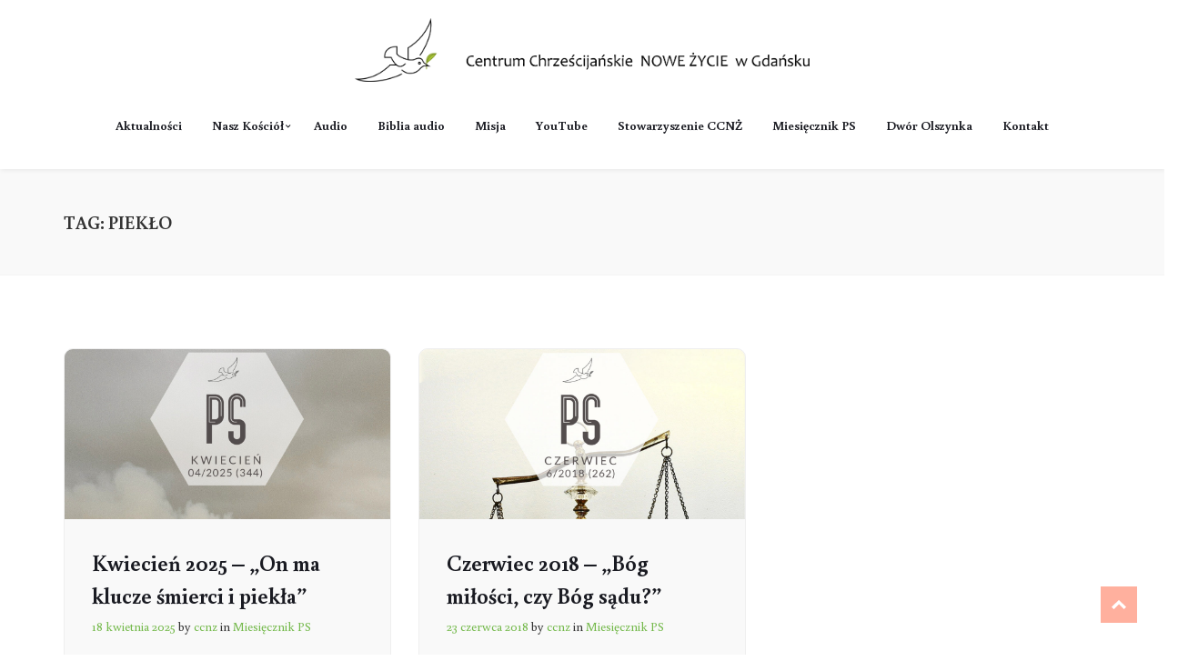

--- FILE ---
content_type: text/html; charset=UTF-8
request_url: https://ccnz.pl/tag/pieklo/
body_size: 16410
content:
<!DOCTYPE html>
<html lang="pl-PL">

<head>
    <meta charset="UTF-8">
    <meta name="viewport" content="width=device-width, initial-scale=1">
    <link rel="profile" href="https://gmpg.org/xfn/11">
    <link rel="pingback" href="https://ccnz.pl/xmlrpc.php">
            <link rel="shortcut icon" href="https://ccnz.pl/wp-content/uploads/2020/04/ccnz-logo.png">
        <meta name='robots' content='index, follow, max-image-preview:large, max-snippet:-1, max-video-preview:-1' />
	<style>img:is([sizes="auto" i], [sizes^="auto," i]) { contain-intrinsic-size: 3000px 1500px }</style>
	
	<!-- This site is optimized with the Yoast SEO plugin v24.7 - https://yoast.com/wordpress/plugins/seo/ -->
	<title>piekło - CCNŻ</title>
	<link rel="canonical" href="https://ccnz.pl/tag/pieklo/" />
	<meta property="og:locale" content="pl_PL" />
	<meta property="og:type" content="article" />
	<meta property="og:title" content="piekło - CCNŻ" />
	<meta property="og:url" content="https://ccnz.pl/tag/pieklo/" />
	<meta property="og:site_name" content="CCNŻ" />
	<meta name="twitter:card" content="summary_large_image" />
	<script type="application/ld+json" class="yoast-schema-graph">{"@context":"https://schema.org","@graph":[{"@type":"CollectionPage","@id":"https://ccnz.pl/tag/pieklo/","url":"https://ccnz.pl/tag/pieklo/","name":"piekło - CCNŻ","isPartOf":{"@id":"https://ccnz.pl/#website"},"primaryImageOfPage":{"@id":"https://ccnz.pl/tag/pieklo/#primaryimage"},"image":{"@id":"https://ccnz.pl/tag/pieklo/#primaryimage"},"thumbnailUrl":"https://ccnz.pl/wp-content/uploads/2025/04/okladka_2025_04_wprowadzenie.jpg","breadcrumb":{"@id":"https://ccnz.pl/tag/pieklo/#breadcrumb"},"inLanguage":"pl-PL"},{"@type":"ImageObject","inLanguage":"pl-PL","@id":"https://ccnz.pl/tag/pieklo/#primaryimage","url":"https://ccnz.pl/wp-content/uploads/2025/04/okladka_2025_04_wprowadzenie.jpg","contentUrl":"https://ccnz.pl/wp-content/uploads/2025/04/okladka_2025_04_wprowadzenie.jpg","width":1456,"height":900},{"@type":"BreadcrumbList","@id":"https://ccnz.pl/tag/pieklo/#breadcrumb","itemListElement":[{"@type":"ListItem","position":1,"name":"Strona główna","item":"https://ccnz.pl/"},{"@type":"ListItem","position":2,"name":"piekło"}]},{"@type":"WebSite","@id":"https://ccnz.pl/#website","url":"https://ccnz.pl/","name":"CCNŻ","description":"","potentialAction":[{"@type":"SearchAction","target":{"@type":"EntryPoint","urlTemplate":"https://ccnz.pl/?s={search_term_string}"},"query-input":{"@type":"PropertyValueSpecification","valueRequired":true,"valueName":"search_term_string"}}],"inLanguage":"pl-PL"}]}</script>
	<!-- / Yoast SEO plugin. -->


<link rel='dns-prefetch' href='//fonts.googleapis.com' />
<link rel='preconnect' href='https://fonts.gstatic.com' crossorigin />
<link rel="alternate" type="application/rss+xml" title="CCNŻ &raquo; Kanał z wpisami" href="https://ccnz.pl/feed/" />
<link rel="alternate" type="application/rss+xml" title="CCNŻ &raquo; Kanał z komentarzami" href="https://ccnz.pl/comments/feed/" />
<link rel="alternate" type="application/rss+xml" title="CCNŻ &raquo; Kanał z wpisami otagowanymi jako piekło" href="https://ccnz.pl/tag/pieklo/feed/" />
<script type="text/javascript">
/* <![CDATA[ */
window._wpemojiSettings = {"baseUrl":"https:\/\/s.w.org\/images\/core\/emoji\/15.0.3\/72x72\/","ext":".png","svgUrl":"https:\/\/s.w.org\/images\/core\/emoji\/15.0.3\/svg\/","svgExt":".svg","source":{"concatemoji":"https:\/\/ccnz.pl\/wp-includes\/js\/wp-emoji-release.min.js?ver=6.7.4"}};
/*! This file is auto-generated */
!function(i,n){var o,s,e;function c(e){try{var t={supportTests:e,timestamp:(new Date).valueOf()};sessionStorage.setItem(o,JSON.stringify(t))}catch(e){}}function p(e,t,n){e.clearRect(0,0,e.canvas.width,e.canvas.height),e.fillText(t,0,0);var t=new Uint32Array(e.getImageData(0,0,e.canvas.width,e.canvas.height).data),r=(e.clearRect(0,0,e.canvas.width,e.canvas.height),e.fillText(n,0,0),new Uint32Array(e.getImageData(0,0,e.canvas.width,e.canvas.height).data));return t.every(function(e,t){return e===r[t]})}function u(e,t,n){switch(t){case"flag":return n(e,"\ud83c\udff3\ufe0f\u200d\u26a7\ufe0f","\ud83c\udff3\ufe0f\u200b\u26a7\ufe0f")?!1:!n(e,"\ud83c\uddfa\ud83c\uddf3","\ud83c\uddfa\u200b\ud83c\uddf3")&&!n(e,"\ud83c\udff4\udb40\udc67\udb40\udc62\udb40\udc65\udb40\udc6e\udb40\udc67\udb40\udc7f","\ud83c\udff4\u200b\udb40\udc67\u200b\udb40\udc62\u200b\udb40\udc65\u200b\udb40\udc6e\u200b\udb40\udc67\u200b\udb40\udc7f");case"emoji":return!n(e,"\ud83d\udc26\u200d\u2b1b","\ud83d\udc26\u200b\u2b1b")}return!1}function f(e,t,n){var r="undefined"!=typeof WorkerGlobalScope&&self instanceof WorkerGlobalScope?new OffscreenCanvas(300,150):i.createElement("canvas"),a=r.getContext("2d",{willReadFrequently:!0}),o=(a.textBaseline="top",a.font="600 32px Arial",{});return e.forEach(function(e){o[e]=t(a,e,n)}),o}function t(e){var t=i.createElement("script");t.src=e,t.defer=!0,i.head.appendChild(t)}"undefined"!=typeof Promise&&(o="wpEmojiSettingsSupports",s=["flag","emoji"],n.supports={everything:!0,everythingExceptFlag:!0},e=new Promise(function(e){i.addEventListener("DOMContentLoaded",e,{once:!0})}),new Promise(function(t){var n=function(){try{var e=JSON.parse(sessionStorage.getItem(o));if("object"==typeof e&&"number"==typeof e.timestamp&&(new Date).valueOf()<e.timestamp+604800&&"object"==typeof e.supportTests)return e.supportTests}catch(e){}return null}();if(!n){if("undefined"!=typeof Worker&&"undefined"!=typeof OffscreenCanvas&&"undefined"!=typeof URL&&URL.createObjectURL&&"undefined"!=typeof Blob)try{var e="postMessage("+f.toString()+"("+[JSON.stringify(s),u.toString(),p.toString()].join(",")+"));",r=new Blob([e],{type:"text/javascript"}),a=new Worker(URL.createObjectURL(r),{name:"wpTestEmojiSupports"});return void(a.onmessage=function(e){c(n=e.data),a.terminate(),t(n)})}catch(e){}c(n=f(s,u,p))}t(n)}).then(function(e){for(var t in e)n.supports[t]=e[t],n.supports.everything=n.supports.everything&&n.supports[t],"flag"!==t&&(n.supports.everythingExceptFlag=n.supports.everythingExceptFlag&&n.supports[t]);n.supports.everythingExceptFlag=n.supports.everythingExceptFlag&&!n.supports.flag,n.DOMReady=!1,n.readyCallback=function(){n.DOMReady=!0}}).then(function(){return e}).then(function(){var e;n.supports.everything||(n.readyCallback(),(e=n.source||{}).concatemoji?t(e.concatemoji):e.wpemoji&&e.twemoji&&(t(e.twemoji),t(e.wpemoji)))}))}((window,document),window._wpemojiSettings);
/* ]]> */
</script>
<link data-optimized="1" rel='stylesheet' id='audio2-html5-site-css-css' href='https://ccnz.pl/wp-content/litespeed/css/c7c96dc86334d4580a88b9b7ac67fc08.css?ver=b8142' type='text/css' media='all' />
<link data-optimized="1" rel='stylesheet' id='js_composer_front-css' href='https://ccnz.pl/wp-content/litespeed/css/c22ff36dbcb649306ed7ad1c5ecd71aa.css?ver=a1e1a' type='text/css' media='all' />
<style id='wp-emoji-styles-inline-css' type='text/css'>

	img.wp-smiley, img.emoji {
		display: inline !important;
		border: none !important;
		box-shadow: none !important;
		height: 1em !important;
		width: 1em !important;
		margin: 0 0.07em !important;
		vertical-align: -0.1em !important;
		background: none !important;
		padding: 0 !important;
	}
</style>
<link data-optimized="1" rel='stylesheet' id='wp-block-library-css' href='https://ccnz.pl/wp-content/litespeed/css/2a70198077e3f1eba5224ae6601ed1ec.css?ver=2cf9b' type='text/css' media='all' />
<style id='classic-theme-styles-inline-css' type='text/css'>
/*! This file is auto-generated */
.wp-block-button__link{color:#fff;background-color:#32373c;border-radius:9999px;box-shadow:none;text-decoration:none;padding:calc(.667em + 2px) calc(1.333em + 2px);font-size:1.125em}.wp-block-file__button{background:#32373c;color:#fff;text-decoration:none}
</style>
<style id='global-styles-inline-css' type='text/css'>
:root{--wp--preset--aspect-ratio--square: 1;--wp--preset--aspect-ratio--4-3: 4/3;--wp--preset--aspect-ratio--3-4: 3/4;--wp--preset--aspect-ratio--3-2: 3/2;--wp--preset--aspect-ratio--2-3: 2/3;--wp--preset--aspect-ratio--16-9: 16/9;--wp--preset--aspect-ratio--9-16: 9/16;--wp--preset--color--black: #000000;--wp--preset--color--cyan-bluish-gray: #abb8c3;--wp--preset--color--white: #ffffff;--wp--preset--color--pale-pink: #f78da7;--wp--preset--color--vivid-red: #cf2e2e;--wp--preset--color--luminous-vivid-orange: #ff6900;--wp--preset--color--luminous-vivid-amber: #fcb900;--wp--preset--color--light-green-cyan: #7bdcb5;--wp--preset--color--vivid-green-cyan: #00d084;--wp--preset--color--pale-cyan-blue: #8ed1fc;--wp--preset--color--vivid-cyan-blue: #0693e3;--wp--preset--color--vivid-purple: #9b51e0;--wp--preset--gradient--vivid-cyan-blue-to-vivid-purple: linear-gradient(135deg,rgba(6,147,227,1) 0%,rgb(155,81,224) 100%);--wp--preset--gradient--light-green-cyan-to-vivid-green-cyan: linear-gradient(135deg,rgb(122,220,180) 0%,rgb(0,208,130) 100%);--wp--preset--gradient--luminous-vivid-amber-to-luminous-vivid-orange: linear-gradient(135deg,rgba(252,185,0,1) 0%,rgba(255,105,0,1) 100%);--wp--preset--gradient--luminous-vivid-orange-to-vivid-red: linear-gradient(135deg,rgba(255,105,0,1) 0%,rgb(207,46,46) 100%);--wp--preset--gradient--very-light-gray-to-cyan-bluish-gray: linear-gradient(135deg,rgb(238,238,238) 0%,rgb(169,184,195) 100%);--wp--preset--gradient--cool-to-warm-spectrum: linear-gradient(135deg,rgb(74,234,220) 0%,rgb(151,120,209) 20%,rgb(207,42,186) 40%,rgb(238,44,130) 60%,rgb(251,105,98) 80%,rgb(254,248,76) 100%);--wp--preset--gradient--blush-light-purple: linear-gradient(135deg,rgb(255,206,236) 0%,rgb(152,150,240) 100%);--wp--preset--gradient--blush-bordeaux: linear-gradient(135deg,rgb(254,205,165) 0%,rgb(254,45,45) 50%,rgb(107,0,62) 100%);--wp--preset--gradient--luminous-dusk: linear-gradient(135deg,rgb(255,203,112) 0%,rgb(199,81,192) 50%,rgb(65,88,208) 100%);--wp--preset--gradient--pale-ocean: linear-gradient(135deg,rgb(255,245,203) 0%,rgb(182,227,212) 50%,rgb(51,167,181) 100%);--wp--preset--gradient--electric-grass: linear-gradient(135deg,rgb(202,248,128) 0%,rgb(113,206,126) 100%);--wp--preset--gradient--midnight: linear-gradient(135deg,rgb(2,3,129) 0%,rgb(40,116,252) 100%);--wp--preset--font-size--small: 13px;--wp--preset--font-size--medium: 20px;--wp--preset--font-size--large: 36px;--wp--preset--font-size--x-large: 42px;--wp--preset--spacing--20: 0.44rem;--wp--preset--spacing--30: 0.67rem;--wp--preset--spacing--40: 1rem;--wp--preset--spacing--50: 1.5rem;--wp--preset--spacing--60: 2.25rem;--wp--preset--spacing--70: 3.38rem;--wp--preset--spacing--80: 5.06rem;--wp--preset--shadow--natural: 6px 6px 9px rgba(0, 0, 0, 0.2);--wp--preset--shadow--deep: 12px 12px 50px rgba(0, 0, 0, 0.4);--wp--preset--shadow--sharp: 6px 6px 0px rgba(0, 0, 0, 0.2);--wp--preset--shadow--outlined: 6px 6px 0px -3px rgba(255, 255, 255, 1), 6px 6px rgba(0, 0, 0, 1);--wp--preset--shadow--crisp: 6px 6px 0px rgba(0, 0, 0, 1);}:where(.is-layout-flex){gap: 0.5em;}:where(.is-layout-grid){gap: 0.5em;}body .is-layout-flex{display: flex;}.is-layout-flex{flex-wrap: wrap;align-items: center;}.is-layout-flex > :is(*, div){margin: 0;}body .is-layout-grid{display: grid;}.is-layout-grid > :is(*, div){margin: 0;}:where(.wp-block-columns.is-layout-flex){gap: 2em;}:where(.wp-block-columns.is-layout-grid){gap: 2em;}:where(.wp-block-post-template.is-layout-flex){gap: 1.25em;}:where(.wp-block-post-template.is-layout-grid){gap: 1.25em;}.has-black-color{color: var(--wp--preset--color--black) !important;}.has-cyan-bluish-gray-color{color: var(--wp--preset--color--cyan-bluish-gray) !important;}.has-white-color{color: var(--wp--preset--color--white) !important;}.has-pale-pink-color{color: var(--wp--preset--color--pale-pink) !important;}.has-vivid-red-color{color: var(--wp--preset--color--vivid-red) !important;}.has-luminous-vivid-orange-color{color: var(--wp--preset--color--luminous-vivid-orange) !important;}.has-luminous-vivid-amber-color{color: var(--wp--preset--color--luminous-vivid-amber) !important;}.has-light-green-cyan-color{color: var(--wp--preset--color--light-green-cyan) !important;}.has-vivid-green-cyan-color{color: var(--wp--preset--color--vivid-green-cyan) !important;}.has-pale-cyan-blue-color{color: var(--wp--preset--color--pale-cyan-blue) !important;}.has-vivid-cyan-blue-color{color: var(--wp--preset--color--vivid-cyan-blue) !important;}.has-vivid-purple-color{color: var(--wp--preset--color--vivid-purple) !important;}.has-black-background-color{background-color: var(--wp--preset--color--black) !important;}.has-cyan-bluish-gray-background-color{background-color: var(--wp--preset--color--cyan-bluish-gray) !important;}.has-white-background-color{background-color: var(--wp--preset--color--white) !important;}.has-pale-pink-background-color{background-color: var(--wp--preset--color--pale-pink) !important;}.has-vivid-red-background-color{background-color: var(--wp--preset--color--vivid-red) !important;}.has-luminous-vivid-orange-background-color{background-color: var(--wp--preset--color--luminous-vivid-orange) !important;}.has-luminous-vivid-amber-background-color{background-color: var(--wp--preset--color--luminous-vivid-amber) !important;}.has-light-green-cyan-background-color{background-color: var(--wp--preset--color--light-green-cyan) !important;}.has-vivid-green-cyan-background-color{background-color: var(--wp--preset--color--vivid-green-cyan) !important;}.has-pale-cyan-blue-background-color{background-color: var(--wp--preset--color--pale-cyan-blue) !important;}.has-vivid-cyan-blue-background-color{background-color: var(--wp--preset--color--vivid-cyan-blue) !important;}.has-vivid-purple-background-color{background-color: var(--wp--preset--color--vivid-purple) !important;}.has-black-border-color{border-color: var(--wp--preset--color--black) !important;}.has-cyan-bluish-gray-border-color{border-color: var(--wp--preset--color--cyan-bluish-gray) !important;}.has-white-border-color{border-color: var(--wp--preset--color--white) !important;}.has-pale-pink-border-color{border-color: var(--wp--preset--color--pale-pink) !important;}.has-vivid-red-border-color{border-color: var(--wp--preset--color--vivid-red) !important;}.has-luminous-vivid-orange-border-color{border-color: var(--wp--preset--color--luminous-vivid-orange) !important;}.has-luminous-vivid-amber-border-color{border-color: var(--wp--preset--color--luminous-vivid-amber) !important;}.has-light-green-cyan-border-color{border-color: var(--wp--preset--color--light-green-cyan) !important;}.has-vivid-green-cyan-border-color{border-color: var(--wp--preset--color--vivid-green-cyan) !important;}.has-pale-cyan-blue-border-color{border-color: var(--wp--preset--color--pale-cyan-blue) !important;}.has-vivid-cyan-blue-border-color{border-color: var(--wp--preset--color--vivid-cyan-blue) !important;}.has-vivid-purple-border-color{border-color: var(--wp--preset--color--vivid-purple) !important;}.has-vivid-cyan-blue-to-vivid-purple-gradient-background{background: var(--wp--preset--gradient--vivid-cyan-blue-to-vivid-purple) !important;}.has-light-green-cyan-to-vivid-green-cyan-gradient-background{background: var(--wp--preset--gradient--light-green-cyan-to-vivid-green-cyan) !important;}.has-luminous-vivid-amber-to-luminous-vivid-orange-gradient-background{background: var(--wp--preset--gradient--luminous-vivid-amber-to-luminous-vivid-orange) !important;}.has-luminous-vivid-orange-to-vivid-red-gradient-background{background: var(--wp--preset--gradient--luminous-vivid-orange-to-vivid-red) !important;}.has-very-light-gray-to-cyan-bluish-gray-gradient-background{background: var(--wp--preset--gradient--very-light-gray-to-cyan-bluish-gray) !important;}.has-cool-to-warm-spectrum-gradient-background{background: var(--wp--preset--gradient--cool-to-warm-spectrum) !important;}.has-blush-light-purple-gradient-background{background: var(--wp--preset--gradient--blush-light-purple) !important;}.has-blush-bordeaux-gradient-background{background: var(--wp--preset--gradient--blush-bordeaux) !important;}.has-luminous-dusk-gradient-background{background: var(--wp--preset--gradient--luminous-dusk) !important;}.has-pale-ocean-gradient-background{background: var(--wp--preset--gradient--pale-ocean) !important;}.has-electric-grass-gradient-background{background: var(--wp--preset--gradient--electric-grass) !important;}.has-midnight-gradient-background{background: var(--wp--preset--gradient--midnight) !important;}.has-small-font-size{font-size: var(--wp--preset--font-size--small) !important;}.has-medium-font-size{font-size: var(--wp--preset--font-size--medium) !important;}.has-large-font-size{font-size: var(--wp--preset--font-size--large) !important;}.has-x-large-font-size{font-size: var(--wp--preset--font-size--x-large) !important;}
:where(.wp-block-post-template.is-layout-flex){gap: 1.25em;}:where(.wp-block-post-template.is-layout-grid){gap: 1.25em;}
:where(.wp-block-columns.is-layout-flex){gap: 2em;}:where(.wp-block-columns.is-layout-grid){gap: 2em;}
:root :where(.wp-block-pullquote){font-size: 1.5em;line-height: 1.6;}
</style>
<link data-optimized="1" rel='stylesheet' id='contact-form-7-css' href='https://ccnz.pl/wp-content/litespeed/css/1d54740736e26c699469673bea19440a.css?ver=241b9' type='text/css' media='all' />
<link data-optimized="1" rel='stylesheet' id='style-shortcodes-inc-css' href='https://ccnz.pl/wp-content/litespeed/css/bbf824eceecc67cc64867baa24b7fddc.css?ver=a858b' type='text/css' media='all' />
<link data-optimized="1" rel='stylesheet' id='style-tslr-mega-menu-css' href='https://ccnz.pl/wp-content/litespeed/css/918ae6b25e78f530a68d17475c9b7e36.css?ver=906b6' type='text/css' media='all' />
<link data-optimized="1" rel='stylesheet' id='lvca-accordion-css' href='https://ccnz.pl/wp-content/litespeed/css/f31c4b47838365b225943cfe31aa2534.css?ver=8603a' type='text/css' media='all' />
<link data-optimized="1" rel='stylesheet' id='lvca-slick-css' href='https://ccnz.pl/wp-content/litespeed/css/7f19eb6602f3e1f0d597e6de48abccf4.css?ver=3b14e' type='text/css' media='all' />
<link data-optimized="1" rel='stylesheet' id='lvca-carousel-css' href='https://ccnz.pl/wp-content/litespeed/css/f6067a6ed214b98b1e837359ee13ef66.css?ver=d3ffa' type='text/css' media='all' />
<link data-optimized="1" rel='stylesheet' id='lvca-clients-css' href='https://ccnz.pl/wp-content/litespeed/css/b66ad245b830bce07c5b3b11223fcdb5.css?ver=3c2e6' type='text/css' media='all' />
<link data-optimized="1" rel='stylesheet' id='lvca-heading-css' href='https://ccnz.pl/wp-content/litespeed/css/2debc1610e19d724099d0b789d40b117.css?ver=28ce7' type='text/css' media='all' />
<link data-optimized="1" rel='stylesheet' id='lvca-odometers-css' href='https://ccnz.pl/wp-content/litespeed/css/48c0956279d02059d0140d787700bad3.css?ver=40468' type='text/css' media='all' />
<link data-optimized="1" rel='stylesheet' id='lvca-piecharts-css' href='https://ccnz.pl/wp-content/litespeed/css/a00a333e3f4110f98eed1febe89d85c9.css?ver=7f2c3' type='text/css' media='all' />
<link data-optimized="1" rel='stylesheet' id='lvca-portfolio-css' href='https://ccnz.pl/wp-content/litespeed/css/46fe2fc44199c293622c2297d0c4359f.css?ver=d27d0' type='text/css' media='all' />
<link data-optimized="1" rel='stylesheet' id='lvca-posts-carousel-css' href='https://ccnz.pl/wp-content/litespeed/css/38feb605e75dbb4e632e554b2b01f65a.css?ver=528ca' type='text/css' media='all' />
<link data-optimized="1" rel='stylesheet' id='lvca-pricing-table-css' href='https://ccnz.pl/wp-content/litespeed/css/6839f85b07ee0fefaa3535eae99e4f65.css?ver=f8fff' type='text/css' media='all' />
<link data-optimized="1" rel='stylesheet' id='lvca-services-css' href='https://ccnz.pl/wp-content/litespeed/css/e64deff6a06b9644861265300bd920ef.css?ver=72b38' type='text/css' media='all' />
<link data-optimized="1" rel='stylesheet' id='lvca-stats-bar-css' href='https://ccnz.pl/wp-content/litespeed/css/d057321276024504f6f146d87acc1325.css?ver=1cbd9' type='text/css' media='all' />
<link data-optimized="1" rel='stylesheet' id='lvca-tabs-css' href='https://ccnz.pl/wp-content/litespeed/css/36db6d926e02829688b782ede162c5a7.css?ver=7c78e' type='text/css' media='all' />
<link data-optimized="1" rel='stylesheet' id='lvca-team-members-css' href='https://ccnz.pl/wp-content/litespeed/css/39e0f3dc7781e3480fd47369a804408c.css?ver=3c516' type='text/css' media='all' />
<link data-optimized="1" rel='stylesheet' id='lvca-testimonials-css' href='https://ccnz.pl/wp-content/litespeed/css/2fa234e9ae63b6fd4c4a331d31561478.css?ver=010d1' type='text/css' media='all' />
<link data-optimized="1" rel='stylesheet' id='lvca-flexslider-css' href='https://ccnz.pl/wp-content/litespeed/css/9de6c6473a207c7e22fb1544bfdf4500.css?ver=8f8ce' type='text/css' media='all' />
<link data-optimized="1" rel='stylesheet' id='lvca-testimonials-slider-css' href='https://ccnz.pl/wp-content/litespeed/css/b26e149e3d1728b5dc693ccf6d803460.css?ver=0f9b6' type='text/css' media='all' />
<link data-optimized="1" rel='stylesheet' id='parent-style-css' href='https://ccnz.pl/wp-content/litespeed/css/e05b8f0101a97fb8fcdc386eaeb070cf.css?ver=d6a5c' type='text/css' media='all' />
<link data-optimized="1" rel='stylesheet' id='child-style-css' href='https://ccnz.pl/wp-content/litespeed/css/13e13353f96b162debcc7f1b7c95a222.css?ver=bf8c6' type='text/css' media='all' />
<link data-optimized="1" rel='stylesheet' id='font-awesome-css' href='https://ccnz.pl/wp-content/litespeed/css/8d1b458ade08eadbd62f0d72a3489388.css?ver=6048b' type='text/css' media='all' />
<link data-optimized="1" rel='stylesheet' id='zedekiah-responsive-css' href='https://ccnz.pl/wp-content/litespeed/css/5a911be50bf0c1160e08fa3bc3be7065.css?ver=879af' type='text/css' media='all' />
<link data-optimized="1" rel='stylesheet' id='zedekiah-media-screens-css' href='https://ccnz.pl/wp-content/litespeed/css/a1ae80784cf7178671bfcbda88f1699e.css?ver=22afe' type='text/css' media='all' />
<link data-optimized="1" rel='stylesheet' id='owl-carousel-css' href='https://ccnz.pl/wp-content/litespeed/css/10c356e2435e6b84460203ef2da96459.css?ver=de960' type='text/css' media='all' />
<link data-optimized="1" rel='stylesheet' id='owl-theme-css' href='https://ccnz.pl/wp-content/litespeed/css/3e69d16644cf942f76e58e5e632866fa.css?ver=84049' type='text/css' media='all' />
<link data-optimized="1" rel='stylesheet' id='animate-css' href='https://ccnz.pl/wp-content/litespeed/css/928564870f2758d60a511087aa779d60.css?ver=e4ee9' type='text/css' media='all' />
<link data-optimized="1" rel='stylesheet' id='zedekiah-css-header-style-css' href='https://ccnz.pl/wp-content/litespeed/css/a78552c18e12d619023d07e170547f9f.css?ver=8837e' type='text/css' media='all' />
<link data-optimized="1" rel='stylesheet' id='zedekiah-css-footer-style-css' href='https://ccnz.pl/wp-content/litespeed/css/081ddcf261c891706113eac9387d035c.css?ver=38146' type='text/css' media='all' />
<link data-optimized="1" rel='stylesheet' id='zedekiah-css-style-css' href='https://ccnz.pl/wp-content/litespeed/css/39ed84225d04a389f9647d96b9333b5f.css?ver=2abb1' type='text/css' media='all' />
<link data-optimized="1" rel='stylesheet' id='zedekiah-style-css' href='https://ccnz.pl/wp-content/litespeed/css/13e13353f96b162debcc7f1b7c95a222.css?ver=bf8c6' type='text/css' media='all' />
<link data-optimized="1" rel='stylesheet' id='sidebarEffects-css' href='https://ccnz.pl/wp-content/litespeed/css/d9be752dd12e85e11d3aa48ad649fa36.css?ver=0936b' type='text/css' media='all' />
<link data-optimized="1" rel='stylesheet' id='loaders-css' href='https://ccnz.pl/wp-content/litespeed/css/456ecb1f6620227bd6a0f1f0aed6e5cb.css?ver=54d33' type='text/css' media='all' />
<link data-optimized="1" rel='stylesheet' id='simple-line-icons-css' href='https://ccnz.pl/wp-content/litespeed/css/c543806de03cf656b69dff60c762cc20.css?ver=885e5' type='text/css' media='all' />
<link data-optimized="1" rel='stylesheet' id='zedekiah-child-style-css' href='https://ccnz.pl/wp-content/litespeed/css/13e13353f96b162debcc7f1b7c95a222.css?ver=bf8c6' type='text/css' media='all' />
<link data-optimized="1" rel='stylesheet' id='zedekiah-gutenberg-frontend-css' href='https://ccnz.pl/wp-content/litespeed/css/da337ffd580ef74ef46856d2348b6104.css?ver=17a15' type='text/css' media='all' />
<link rel='stylesheet' id='zedekiah-fonts-css' href='//fonts.googleapis.com/css?family=Buenard%3Aregular%2C700%2Clatin-ext%2Clatin&#038;ver=1.0.0' type='text/css' media='all' />
<link data-optimized="1" rel='stylesheet' id='zedekiah-custom-style-css' href='https://ccnz.pl/wp-content/litespeed/css/174e76f3dfc8bc93b74892a6cbdc14ad.css?ver=d7c09' type='text/css' media='all' />
<style id='zedekiah-custom-style-inline-css' type='text/css'>
body .zedekiah_preloader_holder{
					background-color: 1;
        		}
			.is_header_semitransparent .navbar-default {
			    background: rgba(255, 255, 255, 0.2) none repeat scroll 0 0;
			}
			.is_header_semitransparent .sticky-wrapper.is-sticky .navbar-default {
			    background: rgba(255, 255, 255, 0.9) none repeat scroll 0 0;
			}.back-to-top {
				background: #ff613d url(https://ccnz.pl/wp-content/themes/zedekiah/images/svg/back-to-top-arrow.svg) no-repeat center center;
				height: 40px;
				width: 40px;
			}.breadcrumb a::after {
                    content: "/";
                }.logo img,
		    .navbar-header .logo img {
		        max-width: 500px;
		    }

		    ::selection{
		        color: #FFFFFF;
		        background: #74B94B;
		    }
		    ::-moz-selection { /* Code for Firefox */
		        color: #FFFFFF;
		        background: #74B94B;
		    }

		    a{
		        color: #74B94B;
		    }
		    a:focus,
		    a:visited,
		    a:hover{
		        color: #619d3d;
		    }

		    /*------------------------------------------------------------------
		        COLOR
		    ------------------------------------------------------------------*/
			.wpcf7-form .wpcf7-form-control::-webkit-input-placeholder {
			   color: #74B94B;
			}
			.wpcf7-form .wpcf7-form-control:-moz-placeholder { /* Firefox 18- */
			   color: #74B94B;  
			}
			.wpcf7-form .wpcf7-form-control::-moz-placeholder {  /* Firefox 19+ */
			   color: #74B94B;  
			}
			.wpcf7-form .wpcf7-form-control:-ms-input-placeholder {  
			   color: #74B94B;  
			}
		    a, 
		    a:hover, 
		    a:focus,
		    span.amount,
		    .widget_popular_recent_tabs .nav-tabs li.active a,
		    .widget_product_categories .cat-item:hover,
		    .widget_product_categories .cat-item a:hover,
		    .widget_archive li:hover,
		    .widget_archive li a:hover,
		    .widget_categories .cat-item:hover,
		    .widget_categories li a:hover,
		    .pricing-table.recomended .button.solid-button, 
		    .pricing-table .table-content:hover .button.solid-button,
		    .pricing-table.Recommended .button.solid-button, 
		    .pricing-table.recommended .button.solid-button, 
		    #sync2 .owl-item.synced .post_slider_title,
		    #sync2 .owl-item:hover .post_slider_title,
		    #sync2 .owl-item:active .post_slider_title,
		    .pricing-table.recomended .button.solid-button, 
		    .pricing-table .table-content:hover .button.solid-button,
		    .testimonial-author,
		    .testimonials-container blockquote::before,
		    .testimonials-container blockquote::after,
		    .post-author > a,
		    h2 span,
		    label.error,
		    .author-name,
		    .comment_body .author_name,
		    .prev-next-post a:hover,
		    .prev-text,
		    .wpb_button.btn-filled:hover,
		    .next-text,
		    .social ul li a:hover i,
		    .wpcf7-form span.wpcf7-not-valid-tip,
		    .text-dark .statistics .stats-head *,
		    .wpb_button.btn-filled,
		    footer ul.menu li.menu-item a:hover,
		    .widget_meta a:hover,
		    .widget_pages a:hover,
			footer .widget_nav_menu li::before,
			.sidebar-content .widget_nav_menu li::before,
			.widget_pages li::before,
			.widget_meta li::before,
			.comment-author-link a:hover,
			.widget_archive li::before,
			.widget_categories .cat-item::before,
		    .recentcomments::before, .widget_recent_entries li::before,
		    .list-view .post-details .post-excerpt .more-link,
		    .simple_sermon_content_top h4,
		    .widget_recent_entries_with_thumbnail li:hover a,
		    .widget_recent_entries li a:hover,
		    .zedekiah-single-post-meta .zedekiah-meta-post-comments a:hover,
		    .wpcf7-form .wpcf7-select, .wpcf7-form input.wpcf7-form-control, .wpcf7-form textarea.wpcf7-form-control,
			.list-view .post-details .post-category-comment-date i,
			.list-view .post-details .post-category-comment-date a,
		    #navbar .mt-icon-list-item:hover,
		    #navbar .menu-item:hover .sub-menu .mt-icon-list-item .mt-icon-list-text
			.list-view .post-details .post-name a,	
			.zedekiah-single-post-meta .zedekiah-meta-post-author a,	    
			.sidebar-content .widget_nav_menu li a:hover{
		        color: #74B94B; /*Color: Main blue*/
		    }
		    #navbar .menu-item:hover .sub-menu .mt-icon-list-item:hover .mt-icon-list-icon-holder-inner i,
		    #navbar .menu-item:hover .sub-menu .mt-icon-list-item:hover .mt-icon-list-text{
		        color: #74B94B !important; /*Color: Main blue*/
			}


		    /*------------------------------------------------------------------
		        BACKGROUND + BACKGROUND-COLOR
		    ------------------------------------------------------------------*/
		    .tagcloud > a:hover,
		    .theme-icon-search,
		    .wpb_button::after,
		    .rotate45,
		    .latest-posts .post-date-day,
		    .latest-posts h3, 
		    .latest-tweets h3, 
		    .latest-videos h3,
		    .button.solid-button, 
		    button.vc_btn,
		    .pricing-table.recomended .table-content, 
		    .pricing-table .table-content:hover,
		    .pricing-table.Recommended .table-content, 
		    .pricing-table.recommended .table-content, 
		    .pricing-table.recomended .table-content, 
		    .pricing-table .table-content:hover,
		    .block-triangle,
		    .owl-theme .owl-controls .owl-page span,
		    body .vc_btn.vc_btn-blue, 
		    body a.vc_btn.vc_btn-blue, 
		    body button.vc_btn.vc_btn-blue,
		    .pagination .page-numbers.current,
		    .pagination .page-numbers:hover,
		    #subscribe > button[type='submit'],
		    .social-sharer > li:hover,
		    .prev-next-post a:hover .rotate45,
		    .masonry_banner.default-skin,
		    .form-submit input,
		    .member-header::before, 
		    .member-header::after,
		    .member-footer .social::before, 
		    .member-footer .social::after,
		    .subscribe > button[type='submit'],
		    .no-results input[type='submit'],
		    h3#reply-title::after,
		    .newspaper-info,
		    .categories_shortcode .owl-controls .owl-buttons i:hover,
		    .widget-title:after,
		    h2.heading-bottom:after,
		    .wpb_content_element .wpb_accordion_wrapper .wpb_accordion_header.ui-state-active,
		    #primary .main-content ul li:not(.rotate45)::before,
		    .wpcf7-form .wpcf7-submit,
		    ul.ecs-event-list li span,
		    #contact_form2 .solid-button.button,
		    .details-container > div.details-item .amount, .details-container > div.details-item ins,
		    .theme-search .search-submit,
		    .pricing-table.recommended .table-content .title-pricing,
		    .pricing-table .table-content:hover .title-pricing,
		    .pricing-table.recommended .button.solid-button,
		    #navbar ul.sub-menu li a:hover,
		    .post-category-date a[rel="tag"],
		    .is_sticky,
			.fixed-sidebar-menu h3#reply-title::before,
			.fixed-sidebar-menu h2.heading-bottom::before,
			.fixed-sidebar-menu .widget-title::before,
			.sidebar-content h3#reply-title::before,
			.sidebar-content h2.heading-bottom::before,
			.sidebar-content .widget-title::before,
		    .owl-theme.mt_clients_slider .owl-controls .owl-buttons div,
		    .single .label-info.edit-t:hover,
		    .read-more-overlay .icon-link,
		    .woocommerce span.onsale, .woocommerce ul.products li.product .onsale,
			.tribe-events-calendar td.tribe-events-present div[id*=tribe-events-daynum-], 
			.tribe-events-calendar td.tribe-events-present div[id*=tribe-events-daynum-]>a,
		    .list-view .post-details .post-excerpt .more-link,
		    footer .footer-top .widget_wysija_cont .wysija-submit,
		    .list-view .post-details .post-excerpt .more-link,
			.woocommerce #respond input#submit, 
			.woocommerce a.button, 
			.woocommerce div.product form.cart .button,
			.woocommerce button.button, 
			.woocommerce input.button,
			.give-btn,
		    .pricing-table .table-content:hover .button.solid-button,
		    footer .footer-top .menu .menu-item a::before,
		    .theme-pagination.pagination .page-numbers.current,
		    .post-password-form input[type='submit'] {
		        background: #74B94B;
		    }
			.give-btn.give-default-level,
			.give-btn:hover,
			.woocommerce #respond input#submit:hover, 
			.woocommerce div.product form.cart .button:hover,
			.woocommerce a.button:hover, 
			.woocommerce button.button:hover, 
			.woocommerce input.button:hover,
		    #tribe-bar-form #tribe-bar-views+.tribe-bar-filters,
		    .read-more-overlay .icon-link:hover,
		    .fixed-search-overlay .fixed-search-inside,
		    .mpc-mailchimp.mpc-submit--small input[type="submit"],
		    .author-bio{
		        background: #64D633;
		    }
		    .mpc-mailchimp.mpc-submit--small input[type="submit"]:hover{
		        background: #032443;
		    }


		    .theme-search.theme-search-open .theme-icon-search, 
		    .no-js .theme-search .theme-icon-search,
		    .theme-icon-search:hover,
		    .latest-posts .post-date-month,
		    .button.solid-button:hover,
		    body .vc_btn.vc_btn-blue:hover, 
		    body a.vc_btn.vc_btn-blue:hover, 
		    .post-category-date a[rel="tag"]:hover,
		    .single-post-tags > a:hover,
		    body button.vc_btn.vc_btn-blue:hover,
		    #contact_form2 .solid-button.button:hover,
		    .subscribe > button[type='submit']:hover,
		    .no-results input[type='submit']:hover,
		    ul.ecs-event-list li span:hover,
		    .pricing-table.recommended .table-content .price_circle,
		    .pricing-table .table-content:hover .price_circle,
		    #modal-search-form .modal-content input.search-input,
		    .wpcf7-form .wpcf7-submit:hover,
		    .form-submit input:hover,
		    .list-view .post-details .post-excerpt .more-link:hover,
		    .pricing-table.recommended .button.solid-button:hover,
		    .pricing-table .table-content:hover .button.solid-button:hover,
		    footer .footer-top .widget_wysija_cont .wysija-submit:hover,
		    .owl-theme.mt_clients_slider .owl-controls .owl-buttons div:hover,
		    .fixed-search-inside .search-submit:hover,
		    .slider_navigation .btn:hover,
		    .post-password-form input[type='submit']:hover {
		        background: #619D3D;
		    }
		    .tagcloud > a:hover{
		        background: #619D3D !important;
		    }

		    .flickr_badge_image a::after,
		    .thumbnail-overlay,
		    .portfolio-hover,
		    .pastor-image-content .details-holder,
		    .item-description .holder-top,
		    .slider_navigation .btn,
		    .read-more-overlay,
		    blockquote::before {
		        background: .95;
		    }

		    /*------------------------------------------------------------------
		        BORDER-COLOR
		    ------------------------------------------------------------------*/
		    .comment-form input, 
		    .comment-form textarea,
		    .author-bio,
		    blockquote,
		    .widget_popular_recent_tabs .nav-tabs > li.active,
		    body .left-border, 
		    body .right-border,
		    body .member-header,
		    body .member-footer .social,
		    body .button[type='submit'],
		    .navbar ul li ul.sub-menu,
		    .wpb_content_element .wpb_tabs_nav li.ui-tabs-active,
		    #contact-us .form-control:focus,
		    .sale_banner_holder:hover,
		    .testimonial-img,
		    .wpcf7-form input:focus, 
		    input:focus, 
			.widget_price_filter .ui-slider .ui-slider-handle,
		    #navbar .menu-item.current_page_item > a,
			#navbar .menu-item:hover > a,
		    .wpcf7-form textarea:focus,
		    .navbar-default .navbar-toggle:hover, 
		    .header_search_form,
		    .navbar-default .navbar-toggle{
		        border-color: #74B94B; /*Color: Main blue */
		    }
</style>
<link data-optimized="1" rel='stylesheet' id='lvca-frontend-styles-css' href='https://ccnz.pl/wp-content/litespeed/css/a45eec089086d14684ee94caf1089006.css?ver=9c7c3' type='text/css' media='all' />
<link data-optimized="1" rel='stylesheet' id='lvca-icomoon-styles-css' href='https://ccnz.pl/wp-content/litespeed/css/26afced08c0df4f52384d1afed8cb742.css?ver=b9cff' type='text/css' media='all' />
<link rel="preload" as="style" href="https://fonts.googleapis.com/css?family=Buenard%7COpen%20Sans&#038;display=swap&#038;ver=1673641189" /><link rel="stylesheet" href="https://fonts.googleapis.com/css?family=Buenard%7COpen%20Sans&#038;display=swap&#038;ver=1673641189" media="print" onload="this.media='all'"><noscript><link rel="stylesheet" href="https://fonts.googleapis.com/css?family=Buenard%7COpen%20Sans&#038;display=swap&#038;ver=1673641189" /></noscript><script type="text/javascript" src="https://ccnz.pl/wp-includes/js/jquery/jquery.min.js?ver=3.7.1" id="jquery-core-js"></script>
<script data-optimized="1" type="text/javascript" src="https://ccnz.pl/wp-content/litespeed/js/32eae7ffce29124780118589dec32ad2.js?ver=d0b7f" id="jquery-migrate-js"></script>
<script data-optimized="1" type="text/javascript" src="https://ccnz.pl/wp-content/litespeed/js/7ab676296acebce0522da37cf5f7cf15.js?ver=a00a5" id="lbg-mousewheel-js"></script>
<script data-optimized="1" type="text/javascript" src="https://ccnz.pl/wp-content/litespeed/js/da59aa3598f7186468b9b611333c9e6c.js?ver=319c7" id="lbg-touchSwipe-js"></script>
<script data-optimized="1" type="text/javascript" src="https://ccnz.pl/wp-content/litespeed/js/3fe81dbaee40973ef2a992fa157b5625.js?ver=61351" id="lbg-audio2-html5-js"></script>
<script data-optimized="1" type="text/javascript" src="https://ccnz.pl/wp-content/litespeed/js/d790c9546381b7aaf2e6f09379d51510.js?ver=80125" id="lbg-google-a-js"></script>
<script data-optimized="1" type="text/javascript" src="https://ccnz.pl/wp-content/litespeed/js/7087ce22a16982f1fcbb09d10d57207b.js?ver=3294e" id="lvca-accordion-js"></script>
<script data-optimized="1" type="text/javascript" src="https://ccnz.pl/wp-content/litespeed/js/3df66711ee97ff81b73579b3d8db647f.js?ver=c0fb3" id="lvca-slick-carousel-js"></script>
<script data-optimized="1" type="text/javascript" src="https://ccnz.pl/wp-content/litespeed/js/8e7de10ba8367e13707109423f8b7552.js?ver=73f6a" id="lvca-spacer-js"></script>
<script data-optimized="1" type="text/javascript" src="https://ccnz.pl/wp-content/litespeed/js/cde54efdfea3be7298cdb11748dfed1e.js?ver=d5392" id="lvca-waypoints-js"></script>
<script data-optimized="1" type="text/javascript" src="https://ccnz.pl/wp-content/litespeed/js/b56675922b7ef45bdfa4f68a4d506b82.js?ver=0bf09" id="lvca-stats-js"></script>
<script data-optimized="1" type="text/javascript" src="https://ccnz.pl/wp-content/litespeed/js/8e85f7b633b4910d8d93c60c734f2978.js?ver=b590c" id="lvca-odometers-js"></script>
<script data-optimized="1" type="text/javascript" src="https://ccnz.pl/wp-content/litespeed/js/abcfab21c60b47616fcf85f27e2e07f4.js?ver=8d0bf" id="lvca-piecharts-js"></script>
<script data-optimized="1" type="text/javascript" src="https://ccnz.pl/wp-content/litespeed/js/e2d3fd86f8da0524bb4b21371ab66074.js?ver=6a2d1" id="lvca-isotope-js"></script>
<script data-optimized="1" type="text/javascript" src="https://ccnz.pl/wp-content/litespeed/js/0fd76442d9bec0c0ffc14b1d348c40de.js?ver=e835d" id="lvca-imagesloaded-js"></script>
<script data-optimized="1" type="text/javascript" src="https://ccnz.pl/wp-content/litespeed/js/e4ee16840c01ef5e9c65eb09be9cecfa.js?ver=95e47" id="lvca-portfolio-js"></script>
<script data-optimized="1" type="text/javascript" src="https://ccnz.pl/wp-content/litespeed/js/5678ac191c2298af9f55431c8699fbbf.js?ver=4093b" id="lvca-post-carousel-js"></script>
<script data-optimized="1" type="text/javascript" src="https://ccnz.pl/wp-content/litespeed/js/5d63a9f068e48b95ec248726bcada1c0.js?ver=05bf2" id="lvca-stats-bar-js"></script>
<script data-optimized="1" type="text/javascript" src="https://ccnz.pl/wp-content/litespeed/js/c41bd3b69481a4d47e97e3a620cedaa2.js?ver=2080e" id="lvca-tabs-js"></script>
<script data-optimized="1" type="text/javascript" src="https://ccnz.pl/wp-content/litespeed/js/e389f7d38e62bf29ecdf113c3f118093.js?ver=67502" id="lvca-flexslider-js"></script>
<script data-optimized="1" type="text/javascript" src="https://ccnz.pl/wp-content/litespeed/js/0d81c75b0f25d59e076193fcc00b70ea.js?ver=a1dfa" id="lvca-testimonials-slider-js"></script>
<script data-optimized="1" type="text/javascript" src="https://ccnz.pl/wp-content/litespeed/js/c90e88b5023a699ea614527f6d1a7c27.js?ver=1d90c" id="love-it-js"></script>
<script></script><link rel="https://api.w.org/" href="https://ccnz.pl/wp-json/" /><link rel="alternate" title="JSON" type="application/json" href="https://ccnz.pl/wp-json/wp/v2/tags/972" /><link rel="EditURI" type="application/rsd+xml" title="RSD" href="https://ccnz.pl/xmlrpc.php?rsd" />
<meta name="generator" content="WordPress 6.7.4" />
<meta name="generator" content="Redux 4.5.7" /><meta name="generator" content="Powered by WPBakery Page Builder - drag and drop page builder for WordPress."/>
<meta name="generator" content="Powered by Slider Revolution 6.7.31 - responsive, Mobile-Friendly Slider Plugin for WordPress with comfortable drag and drop interface." />
<script>function setREVStartSize(e){
			//window.requestAnimationFrame(function() {
				window.RSIW = window.RSIW===undefined ? window.innerWidth : window.RSIW;
				window.RSIH = window.RSIH===undefined ? window.innerHeight : window.RSIH;
				try {
					var pw = document.getElementById(e.c).parentNode.offsetWidth,
						newh;
					pw = pw===0 || isNaN(pw) || (e.l=="fullwidth" || e.layout=="fullwidth") ? window.RSIW : pw;
					e.tabw = e.tabw===undefined ? 0 : parseInt(e.tabw);
					e.thumbw = e.thumbw===undefined ? 0 : parseInt(e.thumbw);
					e.tabh = e.tabh===undefined ? 0 : parseInt(e.tabh);
					e.thumbh = e.thumbh===undefined ? 0 : parseInt(e.thumbh);
					e.tabhide = e.tabhide===undefined ? 0 : parseInt(e.tabhide);
					e.thumbhide = e.thumbhide===undefined ? 0 : parseInt(e.thumbhide);
					e.mh = e.mh===undefined || e.mh=="" || e.mh==="auto" ? 0 : parseInt(e.mh,0);
					if(e.layout==="fullscreen" || e.l==="fullscreen")
						newh = Math.max(e.mh,window.RSIH);
					else{
						e.gw = Array.isArray(e.gw) ? e.gw : [e.gw];
						for (var i in e.rl) if (e.gw[i]===undefined || e.gw[i]===0) e.gw[i] = e.gw[i-1];
						e.gh = e.el===undefined || e.el==="" || (Array.isArray(e.el) && e.el.length==0)? e.gh : e.el;
						e.gh = Array.isArray(e.gh) ? e.gh : [e.gh];
						for (var i in e.rl) if (e.gh[i]===undefined || e.gh[i]===0) e.gh[i] = e.gh[i-1];
											
						var nl = new Array(e.rl.length),
							ix = 0,
							sl;
						e.tabw = e.tabhide>=pw ? 0 : e.tabw;
						e.thumbw = e.thumbhide>=pw ? 0 : e.thumbw;
						e.tabh = e.tabhide>=pw ? 0 : e.tabh;
						e.thumbh = e.thumbhide>=pw ? 0 : e.thumbh;
						for (var i in e.rl) nl[i] = e.rl[i]<window.RSIW ? 0 : e.rl[i];
						sl = nl[0];
						for (var i in nl) if (sl>nl[i] && nl[i]>0) { sl = nl[i]; ix=i;}
						var m = pw>(e.gw[ix]+e.tabw+e.thumbw) ? 1 : (pw-(e.tabw+e.thumbw)) / (e.gw[ix]);
						newh =  (e.gh[ix] * m) + (e.tabh + e.thumbh);
					}
					var el = document.getElementById(e.c);
					if (el!==null && el) el.style.height = newh+"px";
					el = document.getElementById(e.c+"_wrapper");
					if (el!==null && el) {
						el.style.height = newh+"px";
						el.style.display = "block";
					}
				} catch(e){
					console.log("Failure at Presize of Slider:" + e)
				}
			//});
		  };</script>
		<style type="text/css" id="wp-custom-css">
			.comments-area {
	display:none; 
}
.comment-respond {
	display:none;
}

.zedekiah-meta-post-comments{
	display:none;
}

.the_wrapper {
	display: block;
  margin-left: auto;
  margin-right: auto;
  width: 40%;
}		</style>
		<style id="redux_demo-dynamic-css" title="dynamic-css" class="redux-options-output">body.layout_boxed{background-color:#E7E7E7;}body .zedekiah_preloader_holder{background-color:#515151;}.fixed-sidebar-menu{background-color:rgba(26,27,34,0.95);}#navbar .menu-item > a,
                                .navbar-nav .search_products a,
                                .navbar-default .navbar-nav > li > a:hover, .navbar-default .navbar-nav > li > a:focus,
                                .navbar-default .navbar-nav > li > a{color:#1A1B22;}#navbar .menu-item.current_page_ancestor.current_page_parent > a, 
                                    #navbar .menu-item.current_page_item.current_page_parent > a, 
                                    #navbar .menu-item:hover > a{background:#74B94B;}#navbar .sub-menu, .navbar ul li ul.sub-menu{background-color:#FFFFFF;}#navbar ul.sub-menu li a{color:#1A1B22;}#navbar ul.sub-menu li a:hover{background-color:transparent;}#navbar ul.sub-menu li a:hover{color:#74B94B;}body{font-family:Buenard;}h1,h1 span{font-family:Buenard;line-height:36px;font-size:36px;}h2{font-family:Buenard;line-height:30px;font-size:30px;}h3{font-family:Buenard;line-height:24px;font-size:24px;}h4{font-family:Buenard;line-height:18px;font-size:18px;}h5{font-family:Buenard;line-height:14px;font-size:14px;}h6{font-family:Buenard;line-height:12px;font-size:12px;}input,textarea{font-family:Buenard;}input[type="submit"]{font-family:Buenard;}header .top-header{background-color:#ff613d;}header .top-header .left-side a{color:#FFFFFF;}.navbar-default{background-color:#fff;}header{color:#1A1B22;}.fixed-sidebar-menu{background-color:#fff;}.fixed-sidebar-menu .logo, .fixed-sidebar-menu .widget-title, .fixed-sidebar-menu .widget-title{color:#000000;}footer .footer-top{background-color:#021426;background-repeat:no-repeat;background-position:center top;background-size:cover;}footer .footer-top h1.widget-title, footer .footer-top h3.widget-title, footer .footer-top .widget-title{color:#ffffff;}.footer-row-1{padding-top:60px;padding-bottom:60px;}.footer-row-1{margin-top:0px;margin-bottom:0px;}.footer-row-1{border-top:0px solid #515b5e;border-bottom:0px solid #515b5e;border-left:0px solid #515b5e;border-right:0px solid #515b5e;}footer .footer{background-color:#1a1b22;}footer .footer h1.widget-title, footer .footer h3.widget-title, footer .footer .widget-title{color:#ffffff;}.header-nav-actions .donate-now{background:#74B94B;}.header-nav-actions .donate-now:hover{background:#FF613D;}.single article .article-content p{font-family:"Open Sans";line-height:26px;color:#454646;font-size:16px;}</style><noscript><style> .wpb_animate_when_almost_visible { opacity: 1; }</style></noscript></head>

<body data-rsssl=1 class="archive tag tag-pieklo tag-972       header5   wpb-js-composer js-comp-ver-8.3.1 vc_responsive">
<div class="zedekiah_preloader_holder v2_ball_pulse"><div class="zedekiah_preloader v2_ball_pulse">
                            <div class="loaders">
                                <div class="loader">
                                    <div class="loader-inner ball-pulse">
                                        <div></div>
                                        <div></div>
                                        <div></div>
                                    </div>
                                </div>
                            </div>
                        </div></div>
    <!-- PAGE #page -->
    <div id="page" class="hfeed site">
        <header class="header5">

  
  <!-- BOTTOM BAR -->
  <nav class="navbar navbar-default" id="theme-main-head">
    <div class="container">
      <div class="row">

        <!-- LOGO -->
        <div class="navbar-header col-md-12">
                      <button type="button" class="navbar-toggle collapsed" data-toggle="collapse" data-target="#navbar" aria-expanded="false" aria-controls="navbar">
              <span class="sr-only"></span>
              <span class="icon-bar"></span>
              <span class="icon-bar"></span>
              <span class="icon-bar"></span>
            </button>
          
          <h1 class="logo text-center">
            <a href="https://ccnz.pl">
                              <img src="https://ccnz.pl/wp-content/uploads/2020/05/ccnz-logo-1.png" alt="CCNŻ" />
                          </a>
          </h1>
        </div>

        <!-- NAV MENU -->
        <div id="navbar" class="navbar-collapse collapse col-md-12">
          <ul class="menu nav navbar-nav nav-effect nav-menu">
            <li id="menu-item-9392" class="menu-item menu-item-type-post_type menu-item-object-page menu-item-9392"><a href="https://ccnz.pl/aktualnosci/">Aktualności</a></li>
<li id="menu-item-9393" class="menu-item menu-item-type-custom menu-item-object-custom menu-item-has-children menu-item-9393"><a href="#">Nasz Kościół</a>
<ul class="sub-menu">
	<li id="menu-item-9391" class="menu-item menu-item-type-post_type menu-item-object-page menu-item-9391"><a href="https://ccnz.pl/centrum/">Centrum Chrześcijańskie NOWE ŻYCIE</a></li>
	<li id="menu-item-8578" class="menu-item menu-item-type-post_type menu-item-object-page menu-item-8578"><a href="https://ccnz.pl/rada-starszych-zboru/">Rada Starszych Zboru</a></li>
	<li id="menu-item-8577" class="menu-item menu-item-type-post_type menu-item-object-page menu-item-8577"><a href="https://ccnz.pl/historia-zboru/">Historia zboru</a></li>
	<li id="menu-item-9502" class="menu-item menu-item-type-post_type menu-item-object-page menu-item-9502"><a href="https://ccnz.pl/ruch-zielonoswiatkowy/">Ruch zielonoświątkowy</a></li>
	<li id="menu-item-9501" class="menu-item menu-item-type-post_type menu-item-object-page menu-item-9501"><a href="https://ccnz.pl/wyznanie-wiary/">Wyznanie wiary</a></li>
</ul>
</li>
<li id="menu-item-9472" class="menu-item menu-item-type-post_type menu-item-object-page menu-item-9472"><a href="https://ccnz.pl/kazania/">Audio</a></li>
<li id="menu-item-13653" class="menu-item menu-item-type-post_type menu-item-object-page menu-item-13653"><a href="https://ccnz.pl/biblia-audio/">Biblia audio</a></li>
<li id="menu-item-15255" class="menu-item menu-item-type-post_type menu-item-object-page menu-item-15255"><a href="https://ccnz.pl/sluzba-misyjna/">Misja</a></li>
<li id="menu-item-13193" class="menu-item menu-item-type-custom menu-item-object-custom menu-item-13193"><a target="_blank" href="https://www.youtube.com/channel/UC-0-z5f0PBAHgUO3-vi-cOA">YouTube</a></li>
<li id="menu-item-8579" class="menu-item menu-item-type-post_type menu-item-object-page menu-item-8579"><a href="https://ccnz.pl/stowarzyszenie-ccnz/">Stowarzyszenie CCNŻ</a></li>
<li id="menu-item-9430" class="menu-item menu-item-type-post_type menu-item-object-page menu-item-9430"><a href="https://ccnz.pl/miesiecznik-ps/">Miesięcznik PS</a></li>
<li id="menu-item-9431" class="menu-item menu-item-type-post_type menu-item-object-page menu-item-9431"><a href="https://ccnz.pl/dwor-olszynka/">Dwór Olszynka</a></li>
<li id="menu-item-8580" class="menu-item menu-item-type-post_type menu-item-object-page menu-item-8580"><a href="https://ccnz.pl/kontakt/">Kontakt</a></li>
          </ul>
        </div>
      </div>
    </div>
  </nav>
</header>
<!-- HEADER TITLE BREADCRUBS SECTION -->
<div class="header-title-breadcrumb relative"><div class="header-title-breadcrumb-overlay text-left">
                    <div class="container">
                        <div class="header-group row">
                            <div class="col-md-6"><h1>Tag: <span>piekło</span></h1></div>
                            <div class="col-md-6 right-side ">
                                <ol class="breadcrumb text-right"></ol>                    
                            </div>
                        </div>
                    </div>
                </div></div><div class="clearfix"></div>
<!-- Page content -->
<div class="high-padding">
    <!-- Blog content -->
    <div class="container blog-posts">
        <div class="row">
            <div class="col-md-12 main-content">
                            <div class="row">

                    

                    <div class='col-md-12'>
                        <div class="row">
                                                                                        
<article id="post-15742" class="single-post archive-page grid-view col-md-4 list-view grid-three-columns post-15742 post type-post status-publish format-standard has-post-thumbnail hentry category-miesiecznik-ps tag-kacik-badacza tag-kacik-misyjny tag-pieklo tag-przebudzenie tag-smierc tag-sonda tag-wiecznosc tag-zbawienie tag-zmartwychwstanie" > 
    <div class="blog_custom">

                    <!-- POST THUMBNAIL -->
            <div class="col-md-12 post-thumbnail">
                <a href="https://ccnz.pl/kwiecien-2024-on-ma-klucze-smierci-i-piekla/" class="relative">
                    <img class="blog_post_image" src="https://ccnz.pl/wp-content/uploads/2025/04/okladka_2025_04_wprowadzenie-1150x600.jpg" alt="Kwiecień 2025 &#8211; &#8222;On ma klucze śmierci i piekła&#8221;" />                    <span class="read-more-overlay">
                        <i class="icon-link"></i>
                    </span>
                </a>
            </div>
        
        <!-- POST DETAILS -->
        <div class="col-md-12 post-details">

            <h3 class="post-name row">
                <a title="Kwiecień 2025 &#8211; &#8222;On ma klucze śmierci i piekła&#8221;" href="https://ccnz.pl/kwiecien-2024-on-ma-klucze-smierci-i-piekla/">
                    Kwiecień 2025 &#8211; &#8222;On ma klucze śmierci i piekła&#8221;                </a>
                            </h3>
            
            <div class="post-category-comment-date row">
                <span class="post-date">
                    <a title="Kwiecień 2025 &#8211; &#8222;On ma klucze śmierci i piekła&#8221;" href="https://ccnz.pl/kwiecien-2024-on-ma-klucze-smierci-i-piekla/">18 kwietnia 2025</a>
                </span> 
                <span class="post-author">by <a href="https://ccnz.pl/author/tbiernacki/">ccnz</a></span>
                <span class="post-tags">
                    in  <a href="https://ccnz.pl/category/miesiecznik-ps/" rel="tag">Miesięcznik PS</a>                </span>
            </div>

            <div class="post-excerpt row">
                <p>
                <p>NA SPOKOJNIE O PIEKLE To jak reagujemy na temat piekła jest ważnym wyznacznikiem naszej kondycji duchowej. Dla ludzi narodzonych na nowo z wody i z Ducha (według słów Jezusa) piekło to miejsce będące elementem Bożej sprawiedliwości, która objawi się u końca czasów, o jasno określonym w Słowie Bożym przeznaczeniu i istocie. Miejscem, które nie dotyczy [&hellip;]</p>
                </p>
                <a href="https://ccnz.pl/kwiecien-2024-on-ma-klucze-smierci-i-piekla/" class="more-link">READ MORE <i class="fa fa-long-arrow-right" aria-hidden="true"></i></a>
                <div class="clearfix"></div>
                            </div>
        </div>
    </div>
</article>                                                            
<article id="post-12312" class="single-post archive-page grid-view col-md-4 list-view grid-three-columns post-12312 post type-post status-publish format-standard has-post-thumbnail hentry category-miesiecznik-ps tag-bog-milosci tag-bog-sadu tag-bojazn-boza tag-boza-milosc tag-boza-sprawiedliwosc tag-boze-milosierdzie tag-laska tag-pieklo" > 
    <div class="blog_custom">

                    <!-- POST THUMBNAIL -->
            <div class="col-md-12 post-thumbnail">
                <a href="https://ccnz.pl/czerwiec-2018/" class="relative">
                    <img class="blog_post_image" src="https://ccnz.pl/wp-content/uploads/2020/06/okladka_2018_06_wprowadzenie-1150x600.jpg" alt="Czerwiec 2018 &#8211; &#8222;Bóg miłości, czy Bóg sądu?&#8221;" />                    <span class="read-more-overlay">
                        <i class="icon-link"></i>
                    </span>
                </a>
            </div>
        
        <!-- POST DETAILS -->
        <div class="col-md-12 post-details">

            <h3 class="post-name row">
                <a title="Czerwiec 2018 &#8211; &#8222;Bóg miłości, czy Bóg sądu?&#8221;" href="https://ccnz.pl/czerwiec-2018/">
                    Czerwiec 2018 &#8211; &#8222;Bóg miłości, czy Bóg sądu?&#8221;                </a>
                            </h3>
            
            <div class="post-category-comment-date row">
                <span class="post-date">
                    <a title="Czerwiec 2018 &#8211; &#8222;Bóg miłości, czy Bóg sądu?&#8221;" href="https://ccnz.pl/czerwiec-2018/">23 czerwca 2018</a>
                </span> 
                <span class="post-author">by <a href="https://ccnz.pl/author/tbiernacki/">ccnz</a></span>
                <span class="post-tags">
                    in  <a href="https://ccnz.pl/category/miesiecznik-ps/" rel="tag">Miesięcznik PS</a>                </span>
            </div>

            <div class="post-excerpt row">
                <p>
                <p>Pobierz</p>
                </p>
                <a href="https://ccnz.pl/czerwiec-2018/" class="more-link">READ MORE <i class="fa fa-long-arrow-right" aria-hidden="true"></i></a>
                <div class="clearfix"></div>
                            </div>
        </div>
    </div>
</article>                                                    </div>
                    </div>


                    
                    <div class="clearfix"></div>

                    <div class="theme-pagination-holder col-md-12">             
                        <div class="theme-pagination pagination">             
                                                    </div>
                    </div>
                </div>
                        </div>
        </div>
    </div>
</div>


    <!-- FOOTER -->
    <footer>
        <!-- FOOTER TOP -->
        <div class="row footer-top">
            <div class="container">
            <div class="row"><div class="col-md-12 footer-row-1"><div class="row"><div class="col-md-6 sidebar-1"><aside id="text-18" class="widget vc_column_vc_container widget_text">			<div class="textwidget"><h4 class="vc_custom_heading">ADRES</h4>
<div class="wpb_text_column wpb_content_element ">
<div class="wpb_wrapper">
<p>Centrum Chrześcijańskie NOWE ŻYCIE<br />
ul. Olszyńska 37, 80-734 Gdańsk</p>
</div>
</div>
<h4 class="vc_custom_heading">TELEFON</h4>
<div class="wpb_text_column wpb_content_element ">
<div class="wpb_wrapper">
<p>+48 58 682 11 07</p>
</div>
</div>
<h4 class="vc_custom_heading">EMAIL</h4>
<div class="wpb_text_column wpb_content_element ">
<div class="wpb_wrapper">
<p><a href="mailto:biuro@ccnz.pl">biuro@ccnz.pl</a></p>
</div>
</div>
</div>
		</aside></div><div class="col-md-6 sidebar-2"><aside id="text-19" class="widget vc_column_vc_container widget_text">			<div class="textwidget"><h3>Zapraszamy do naszej siedziby w Gdańsku przy ul. Olszyńskiej 37.</h3>
<dl class="separator">
<dt>NABOŻEŃSTWA:</dt>
<dd>Niedziela – godz. 11:00</dd>
<dd>Środa – godz. 18:30</dd>
<dd></dd>
<dd>Więcej aktualności: <a href="https://www.facebook.com/ccnowezycie/" target="_blank" rel="noopener">https://www.facebook.com/ccnowezycie/</a></dd>
</dl>
</div>
		</aside></div></div></div></div><div class="row"><div class="col-md-12 footer-row-2"><div class="row"><div class="col-md-3 sidebar-1"></div><div class="col-md-3 sidebar-2"></div><div class="col-md-3 sidebar-3"></div><div class="col-md-3 sidebar-4"></div></div></div></div><div class="row"><div class="col-md-12 footer-row-3"><div class="row"><div class="col-md-3 sidebar-1"></div><div class="col-md-3 sidebar-2"></div><div class="col-md-3 sidebar-3"></div><div class="col-md-3 sidebar-4"></div></div></div></div>            </div>
        </div>

        <!-- FOOTER BOTTOM -->
        <div class="row footer">
            <div class="container">
                <div class="row">
                    <div class="col-md-12 text-center">
                        <p class="copyright">CCNŻ</p>
                    </div>
                </div>
            </div>
        </div>
    </footer>
</div>

                    <!-- BACK TO TOP BUTTON -->
        <a class="back-to-top themeslr-is-visible themeslr-fade-out has-border" href="#0">
            <span></span>
        </a>
    


		<script>
			window.RS_MODULES = window.RS_MODULES || {};
			window.RS_MODULES.modules = window.RS_MODULES.modules || {};
			window.RS_MODULES.waiting = window.RS_MODULES.waiting || [];
			window.RS_MODULES.defered = true;
			window.RS_MODULES.moduleWaiting = window.RS_MODULES.moduleWaiting || {};
			window.RS_MODULES.type = 'compiled';
		</script>
		<link data-optimized="1" rel='stylesheet' id='rs-plugin-settings-css' href='https://ccnz.pl/wp-content/litespeed/css/5e5703b267fb5e844fedb9896e3826d1.css?ver=1b301' type='text/css' media='all' />
<style id='rs-plugin-settings-inline-css' type='text/css'>
#rs-demo-id {}
</style>
<script data-optimized="1" type="text/javascript" src="https://ccnz.pl/wp-content/litespeed/js/80416c705598977f8cbb8813145908a8.js?ver=2c638" id="jquery-ui-core-js"></script>
<script data-optimized="1" type="text/javascript" src="https://ccnz.pl/wp-content/litespeed/js/08220d3129e4b75b0295b5761cba626b.js?ver=361f0" id="jquery-ui-mouse-js"></script>
<script data-optimized="1" type="text/javascript" src="https://ccnz.pl/wp-content/litespeed/js/3b47e16251a45d41b64483cb3ed29a45.js?ver=32657" id="jquery-ui-slider-js"></script>
<script data-optimized="1" type="text/javascript" src="https://ccnz.pl/wp-content/litespeed/js/881015f215778161ecd6a9e56230208d.js?ver=f1fc6" id="jquery-ui-progressbar-js"></script>
<script data-optimized="1" type="text/javascript" src="https://ccnz.pl/wp-content/litespeed/js/85f9e1485f72c0c31ae5acf79bd507f9.js?ver=ed661" id="jquery-effects-core-js"></script>
<script data-optimized="1" type="text/javascript" src="https://ccnz.pl/wp-content/litespeed/js/b848583df0fe3b800c1f7658a63f9101.js?ver=762a5" id="wp-hooks-js"></script>
<script data-optimized="1" type="text/javascript" src="https://ccnz.pl/wp-content/litespeed/js/9dad97d2d26d5db7d464ee109014251f.js?ver=5a675" id="wp-i18n-js"></script>
<script type="text/javascript" id="wp-i18n-js-after">
/* <![CDATA[ */
wp.i18n.setLocaleData( { 'text direction\u0004ltr': [ 'ltr' ] } );
/* ]]> */
</script>
<script data-optimized="1" type="text/javascript" src="https://ccnz.pl/wp-content/litespeed/js/7a4b0e7eed1e0423e9cd686bcc4d9e15.js?ver=0dc50" id="swv-js"></script>
<script type="text/javascript" id="contact-form-7-js-translations">
/* <![CDATA[ */
( function( domain, translations ) {
	var localeData = translations.locale_data[ domain ] || translations.locale_data.messages;
	localeData[""].domain = domain;
	wp.i18n.setLocaleData( localeData, domain );
} )( "contact-form-7", {"translation-revision-date":"2024-02-05 07:59:38+0000","generator":"GlotPress\/4.0.1","domain":"messages","locale_data":{"messages":{"":{"domain":"messages","plural-forms":"nplurals=3; plural=(n == 1) ? 0 : ((n % 10 >= 2 && n % 10 <= 4 && (n % 100 < 12 || n % 100 > 14)) ? 1 : 2);","lang":"pl"},"Error:":["B\u0142\u0105d:"]}},"comment":{"reference":"includes\/js\/index.js"}} );
/* ]]> */
</script>
<script type="text/javascript" id="contact-form-7-js-before">
/* <![CDATA[ */
var wpcf7 = {
    "api": {
        "root": "https:\/\/ccnz.pl\/wp-json\/",
        "namespace": "contact-form-7\/v1"
    },
    "cached": 1
};
/* ]]> */
</script>
<script data-optimized="1" type="text/javascript" src="https://ccnz.pl/wp-content/litespeed/js/7a5c678009492bfe2327b2a47dcd12e0.js?ver=675b4" id="contact-form-7-js"></script>
<script data-optimized="1" type="text/javascript" src="https://ccnz.pl/wp-content/litespeed/js/4e8792bd106918cf337628cf2866b79e.js?ver=eef9b" defer async id="tp-tools-js"></script>
<script data-optimized="1" type="text/javascript" src="https://ccnz.pl/wp-content/litespeed/js/ad85ebf3cf1560ada6721e97cfcd76af.js?ver=d3f95" defer async id="revmin-js"></script>
<script data-optimized="1" type="text/javascript" src="https://ccnz.pl/wp-content/litespeed/js/c52fa5e565174c93ada3130227fb6b17.js?ver=909e2" id="lazyload-js"></script>
<script data-optimized="1" type="text/javascript" src="https://ccnz.pl/wp-content/litespeed/js/17787ddca25ef75b434cded07983400e.js?ver=0f1e7" id="instafeed-js"></script>
<script data-optimized="1" type="text/javascript" src="https://ccnz.pl/wp-content/litespeed/js/80ffc9b48fa43999bfe1155aaebf80fc.js?ver=47b43" id="percircle-js"></script>
<script data-optimized="1" type="text/javascript" src="https://ccnz.pl/wp-content/litespeed/js/6855835a82e8beb8a4db63a51f9acea7.js?ver=294d3" id="js-tslr-custom-js"></script>
<script data-optimized="1" type="text/javascript" src="https://ccnz.pl/wp-content/litespeed/js/e21c3311b1b459ba7b9d7cb609c12659.js?ver=b0985" id="modernizr-js"></script>
<script data-optimized="1" type="text/javascript" src="https://ccnz.pl/wp-content/litespeed/js/e03d9b99666239d1c7f0e95bd4da3e28.js?ver=03973" id="classie-js"></script>
<script data-optimized="1" type="text/javascript" src="https://ccnz.pl/wp-content/litespeed/js/ba40cb59602d17793eae3091272aa0e0.js?ver=b5743" id="jquery-form-js"></script>
<script data-optimized="1" type="text/javascript" src="https://ccnz.pl/wp-content/litespeed/js/079191de64455df56e5a01f63727d471.js?ver=502e2" id="jquery-ketchup-js"></script>
<script data-optimized="1" type="text/javascript" src="https://ccnz.pl/wp-content/litespeed/js/19597d30b360bd24e9d79ebb8d596163.js?ver=115b3" id="jquery-validate-js"></script>
<script data-optimized="1" type="text/javascript" src="https://ccnz.pl/wp-content/litespeed/js/f4361b6a6074a693221d0a71f3844091.js?ver=a0c05" id="uisearch-js"></script>
<script data-optimized="1" type="text/javascript" src="https://ccnz.pl/wp-content/litespeed/js/8785352580bf31e7e407d5ba338f63a0.js?ver=87c1f" id="jquery-parallax-js"></script>
<script data-optimized="1" type="text/javascript" src="https://ccnz.pl/wp-content/litespeed/js/3efc9ea3dbbd905d1b9e2867d1fb6476.js?ver=57eb5" id="jquery-appear-js"></script>
<script data-optimized="1" type="text/javascript" src="https://ccnz.pl/wp-content/litespeed/js/9ea7b42bcee62b5b04834d8ecc81e46b.js?ver=fb4b6" id="jquery-countTo-js"></script>
<script data-optimized="1" type="text/javascript" src="https://ccnz.pl/wp-content/litespeed/js/6eb350ffe0d4da2824aa25e0cd424449.js?ver=db305" id="sidebareffects-js"></script>
<script data-optimized="1" type="text/javascript" src="https://ccnz.pl/wp-content/litespeed/js/f4007eb9b1db53b5abdce88187145bbc.js?ver=e5f8a" id="owl-carousel-js"></script>
<script data-optimized="1" type="text/javascript" src="https://ccnz.pl/wp-content/litespeed/js/dee6b68e747922b079b37eea8aebff27.js?ver=4d6fa" id="modernizr-viewport-js"></script>
<script data-optimized="1" type="text/javascript" src="https://ccnz.pl/wp-content/litespeed/js/3a22b11329f77111381dabd0bbb9f459.js?ver=57c38" id="bootstrap-js"></script>
<script data-optimized="1" type="text/javascript" src="https://ccnz.pl/wp-content/litespeed/js/5b4f8394d0c49aa411d7a049839e3775.js?ver=103f8" id="animate-js"></script>
<script data-optimized="1" type="text/javascript" src="https://ccnz.pl/wp-content/litespeed/js/8e91ff586ffe3cbd5bec67618b67e555.js?ver=d04ca" id="jquery-countdown-js"></script>
<script data-optimized="1" type="text/javascript" src="https://ccnz.pl/wp-content/litespeed/js/2209d79b496480637617c1851e6d43dd.js?ver=ccffc" id="jquery-navigation-js"></script>
<script data-optimized="1" type="text/javascript" src="https://ccnz.pl/wp-content/litespeed/js/d911fecc1d85126b72127756f072c676.js?ver=66aed" id="skip-link-focus-fix-js"></script>
<script data-optimized="1" type="text/javascript" src="https://ccnz.pl/wp-content/litespeed/js/1fdb501c19fc0483bcc78edd8d7824e3.js?ver=8a5f0" id="wow-js"></script>
<script data-optimized="1" type="text/javascript" src="https://ccnz.pl/wp-content/litespeed/js/03bc90799d51b24f746b29ba83ff7b9d.js?ver=3bfd3" id="stickit-js"></script>
<script data-optimized="1" type="text/javascript" src="https://ccnz.pl/wp-content/litespeed/js/61592bfa36ee6688baef6b55cc2de132.js?ver=de84b" id="loaders-js"></script>
<script data-optimized="1" type="text/javascript" src="https://ccnz.pl/wp-content/litespeed/js/821c4a8e34c5d73704623b1155979374.js?ver=081e8" id="zedekiah-custom-js-js"></script>
<script data-optimized="1" type="text/javascript" src="https://ccnz.pl/wp-content/litespeed/js/d7b03f211b9c2952f7b5f3bc7247c2a4.js?ver=a4f9e" id="lvca-frontend-scripts-js"></script>
<script></script></body>
</html>

<!-- Page cached by LiteSpeed Cache 7.0.0.1 on 2026-01-31 04:24:35 -->

--- FILE ---
content_type: text/css
request_url: https://ccnz.pl/wp-content/litespeed/css/6839f85b07ee0fefaa3535eae99e4f65.css?ver=f8fff
body_size: 809
content:
.lvca-pricing-table .lvca-pricing-plan{float:left;padding:10px}.lvca-center{text-align:center}.lvca-pricing-table{padding:0;margin:0}.lvca-pricing-table .lvca-top-header{padding:15px 0;background-color:#494949;border-bottom:1px solid #2c2b2b}.lvca-pricing-table .lvca-top-header h3{font-size:18px;line-height:26px;letter-spacing:1px;font-weight:700;color:#333;text-transform:uppercase;clear:none;margin-top:0;margin-bottom:10px;font-size:20px;line-height:32px;color:#fefefe;margin:0}.lvca-pricing-table .lvca-top-header img{margin-top:15px}.lvca-pricing-table .lvca-top-header .lvca-tagline{display:block;font-size:15px;line-height:24px;color:#EDEDED;text-transform:none;text-align:center;margin-bottom:5px}.lvca-pricing-table .lvca-pricing-plan{background:#fff;padding:0;-webkit-box-sizing:border-box;-moz-box-sizing:border-box;-ms-box-sizing:border-box;box-sizing:border-box;-webkit-transition:all 0.1s ease-in-out 0s;-moz-transition:all 0.1s ease-in-out 0s;-ms-transition:all 0.1s ease-in-out 0s;transition:all 0.1s ease-in-out 0s;margin-bottom:30px}.lvca-pricing-table .lvca-pricing-plan:hover .lvca-purchase{background:#e5e5e5}.lvca-pricing-table .lvca-pricing-plan .lvca-plan-price{color:#fff;font-size:22px;line-height:28px;font-weight:700;margin:0}.lvca-pricing-table .lvca-pricing-plan .lvca-plan-price span{font-size:22px;line-height:32px}.lvca-pricing-table .lvca-plan-header{padding:30px 0 30px;background-color:#494949}.lvca-pricing-table .lvca-plan-price .lvca-text{display:inline-block;padding:6px 25px;border-radius:25px;background:#2C2B2B}.lvca-pricing-table .lvca-plan-price sup{font-size:18px;line-height:32px;vertical-align:top;margin-right:2px;position:static}.lvca-pricing-table .lvca-plan-details{padding:15px 0;margin:0;border:1px solid #eee}.lvca-pricing-table .lvca-plan-details .lvca-pricing-item{list-style:none;display:block;padding:6px;margin:0;-webkit-box-sizing:border-box;-moz-box-sizing:border-box;-ms-box-sizing:border-box;box-sizing:border-box;text-align:center}.lvca-pricing-table .lvca-plan-details .lvca-pricing-item i{color:#777;font-size:18px;display:inline;margin-right:8px}.lvca-pricing-table .lvca-plan-details .lvca-pricing-item .lvca-title{color:#838383;margin-bottom:10px}.lvca-pricing-table .lvca-plan-details .lvca-pricing-item .lvca-value-wrap{display:block}.lvca-pricing-table .lvca-plan-details .lvca-pricing-item .lvca-value-wrap:after{position:relative;content:"";background:#ddd;width:120px;height:1px;display:block;margin:12px auto 0}.lvca-pricing-table .lvca-plan-details .lvca-pricing-item .lvca-value{color:#444;font-size:24px;line-height:32px;display:inline}.lvca-pricing-table .lvca-plan-details .lvca-pricing-item s{color:#b4c9d3}.lvca-pricing-table .lvca-plan-details .lvca-pricing-item:last-child .lvca-value-wrap:after{display:none}.lvca-pricing-table .lvca-purchase{text-align:center;text-transform:uppercase;padding:15px 0;margin:0 auto;background:#f1f1f1;-webkit-transition:all 0.1s ease-in-out 0s;-moz-transition:all 0.1s ease-in-out 0s;-ms-transition:all 0.1s ease-in-out 0s;transition:all 0.1s ease-in-out 0s;border-left:1px solid #eee;border-right:1px solid #eee;border-bottom:1px solid #eee}.lvca-pricing-table .lvca-purchase a{padding:12px 25px;border-radius:5px;letter-spacing:0;font-size:16px;line-height:24px;letter-spacing:6px;font-weight:700}.lvca-pricing-table .lvca-pricing-plan.lvca-highlight{background:#f5f5f5;margin-top:-10px}.lvca-pricing-table .lvca-pricing-plan.lvca-highlight .lvca-plan-details{border-color:#e5e5e5}.lvca-pricing-table .lvca-pricing-plan.lvca-highlight .lvca-top-header{padding:20px 0}.lvca-pricing-table .lvca-pricing-plan.lvca-highlight .lvca-pricing-table .lvca-top-header h3{color:#28c2ba!important}.lvca-pricing-table .lvca-pricing-plan.lvca-highlight .lvca-purchase{padding:20px 0;background-color:#e5e5e5;border-color:#ddd}

--- FILE ---
content_type: text/css
request_url: https://ccnz.pl/wp-content/litespeed/css/9de6c6473a207c7e22fb1544bfdf4500.css?ver=8f8ce
body_size: 949
content:
.lvca-flex-container a:hover,.lvca-flex-slider a:hover{outline:none}.lvca-slides,.lvca-slides>li,.lvca-flex-control-nav,.lvca-flex-direction-nav{margin:0;padding:0;list-style:none}.lvca-flex-pauseplay span{text-transform:capitalize}.lvca-flexslider{margin:0;padding:0}.lvca-flexslider .lvca-slides>li{display:none;-webkit-backface-visibility:hidden}.lvca-flexslider .lvca-slides img{width:100%;display:block}html[xmlns] .lvca-flexslider .lvca-slides{display:block}* html .lvca-flexslider .lvca-slides{height:1%}.no-js .lvca-flexslider .lvca-slides>li:first-child{display:block}.lvca-flexslider{margin:0;position:relative;zoom:1}.lvca-flexslider .lvca-slides{zoom:1}.lvca-flexslider .lvca-slides img{height:auto;-moz-user-select:none}.lvca-flex-viewport{max-height:2000px;-webkit-transition:all 1s ease;-moz-transition:all 1s ease;-ms-transition:all 1s ease;-o-transition:all 1s ease;transition:all 1s ease}.loading .lvca-flex-viewport{max-height:300px}.carousel li{margin-right:5px}.lvca-flex-direction-nav{*height:0}.lvca-flex-direction-nav a{text-decoration:none;display:block;width:40px;height:40px;margin:-20px 0 0;position:absolute;top:50%;z-index:10;overflow:hidden;opacity:0;cursor:pointer;color:rgb(0 0 0 / .8);text-shadow:1px 1px 0 rgb(255 255 255 / .3);-webkit-transition:all 0.3s ease-in-out;-moz-transition:all 0.3s ease-in-out;-ms-transition:all 0.3s ease-in-out;-o-transition:all 0.3s ease-in-out;transition:all 0.3s ease-in-out}a.lvca-flex-prev{font-size:40px;color:rgb(0 0 0 / .8);text-shadow:1px 1px 0 rgb(255 255 255 / .3)}.lvca-flex-direction-nav a.lvca-flex-next:before{content:'\f002'}.lvca-flex-direction-nav .lvca-flex-prev{left:-50px}.lvca-flex-direction-nav .lvca-flex-next{right:-50px;text-align:right}.lvca-flex-direction-nav .lvca-flex-disabled{opacity:0!important;filter:alpha(opacity=0);cursor:default;z-index:-1}.lvca-flex-pauseplay a{display:block;width:20px;height:20px;position:absolute;bottom:5px;left:10px;opacity:.8;z-index:10;overflow:hidden;cursor:pointer;color:#000}.lvca-flex-pauseplay a:before{font-family:"flexslider-icon";font-size:20px;display:inline-block;content:'\f004'}.lvca-flex-pauseplay a:hover{opacity:1}.lvca-flex-pauseplay a.lvca-flex-play:before{content:'\f003'}.lvca-flex-control-nav{width:100%;position:absolute;bottom:-40px;text-align:center}.lvca-flex-control-nav li{margin:0 6px;display:inline-block;zoom:1;*display:inline}.lvca-flex-control-paging li a{width:11px;height:11px;display:block;background:#666;background:rgb(0 0 0 / .5);cursor:pointer;text-indent:-9999px;-webkit-box-shadow:inset 0 0 3px rgb(0 0 0 / .3);-moz-box-shadow:inset 0 0 3px rgb(0 0 0 / .3);-o-box-shadow:inset 0 0 3px rgb(0 0 0 / .3);box-shadow:inset 0 0 3px rgb(0 0 0 / .3);-webkit-border-radius:20px;-moz-border-radius:20px;border-radius:20px}.lvca-flex-control-paging li a:hover{background:#333;background:rgb(0 0 0 / .7)}.lvca-flex-control-paging li a.lvca-flex-active{background:#000;background:rgb(0 0 0 / .9);cursor:default}.lvca-flex-control-thumbs{margin:5px 0 0;position:static;overflow:hidden}.lvca-flex-control-thumbs li{width:25%;float:left;margin:0}.lvca-flex-control-thumbs img{width:100%;height:auto;display:block;opacity:.7;cursor:pointer;-moz-user-select:none;-webkit-transition:all 1s ease;-moz-transition:all 1s ease;-ms-transition:all 1s ease;-o-transition:all 1s ease;transition:all 1s ease}.lvca-flex-control-thumbs img:hover{opacity:1}.lvca-flex-control-thumbs .lvca-flex-active{opacity:1;cursor:default}@media screen and (max-width:860px){.lvca-flex-direction-nav .lvca-flex-prev{opacity:1;left:10px}.lvca-flex-direction-nav .lvca-flex-next{opacity:1;right:10px}}

--- FILE ---
content_type: text/css
request_url: https://ccnz.pl/wp-content/litespeed/css/a1ae80784cf7178671bfcbda88f1699e.css?ver=22afe
body_size: 3350
content:
@media only screen and (max-width:319px){footer .footer-top .widget .widget-title{margin-bottom:10px}footer .widget.widget_text{margin-bottom:20px}.top_section .wpb_wrapper h1 span{font-size:45px!important;line-height:44px!important}header .navbar-header h1.logo{max-width:50%}}@media only screen and (min-width:320px) and (max-width:479px){.testimonial-author-job>h4{font-size:14px}.top_section .wpb_wrapper h1 span{font-size:52px!important;line-height:52px!important}header .navbar-header h1.logo{max-width:60%}}@media only screen and (max-width:479px){.header-group .breadcrumb,.top-header .social-links,.header-title-breadcrumb .post-category-date{display:none}body .header-title-breadcrumb-overlay h1{font-size:20px!important}.portfolio-items .col-md-2{width:100%;float:left;margin-bottom:80px}header .logo img,header .navbar-header .logo img{max-width:100%}.tp-leftarrow.default,.tp-rightarrow.default{display:none}.menu-item-has-children::after{display:block!important}.wpb_wrapper ul.ecs-event-list li{margin-bottom:20px!important;width:95%!important}}@media only screen and (min-width:480px) and (max-width:767px){.portfolio-items .col-md-2{width:50%;float:left;margin-bottom:80px}.menu-item-has-children::after{display:none!important}.top_section .wpb_wrapper span{line-height:80px}h2.vc_custom_heading{font-size:40px!important}}@media only screen and (max-width:1023px){body .header-title-breadcrumb-overlay{padding:20px 0}body #navbar .menu-item>a{line-height:35px}body header #navbar>div:first-child{float:left;text-align:left;width:80%}body header .header-nav-actions{width:20%}body header .header-nav-actions{float:left;padding:0 0 0 30px;margin:0 auto;display:block;width:20%;padding:0}body .header-nav-actions .mt-search-icon{float:none}body header .header-nav-actions .mt-search-icon{padding:8px}body .header-nav-actions .donate-now{margin:0}}@media only screen and (max-width:991px){.widget_zedekiah_recent_entries_with_thumbnail .post-details,.widget_zedekiah_recent_entries_with_thumbnail .post-thumbnail{padding:0}.single-post .sidebar-content-wrap{display:-webkit-box;display:-moz-box;display:-ms-flexbox;display:-webkit-flex;display:flex;-webkit-box-orient:vertical;-moz-box-orient:vertical;-webkit-flex-direction:column;-ms-flex-direction:column;flex-direction:column;-webkit-box-align:start;-moz-box-align:start;-ms-flex-align:start;-webkit-align-items:flex-start;align-items:flex-start}.single-post .sidebar-content{-webkit-box-ordinal-group:2;-moz-box-ordinal-group:2;-ms-flex-order:2;-webkit-order:2;order:2}.single-post .main-content{-webkit-box-ordinal-group:1;-moz-box-ordinal-group:1;-ms-flex-order:1;-webkit-order:1;order:1}}@media only screen and (max-width:767px){body footer .widget_zedekiah_recent_entries_with_thumbnail li a{margin-top:9px;margin-bottom:5px}#give-donation-level-button-wrap>li:last-child{margin-bottom:0}#give-donation-level-button-wrap>li{margin-bottom:15px}body #navbar .menu-item>a{line-height:25px!important}body #navbar .menu-item.mega1column>a::after,body #navbar .menu-item.mega2columns>a::after,body #navbar .menu-item.mega3columns>a::after,body #navbar .menu-item.menu-item-has-children>a::after{right:15px;top:5px}header #navbar .sub-menu{padding:0 0 0 15px}body #navbar .sub-menu,body .navbar ul li ul.sub-menu{background:#fff0}body .zedekiah_preloader_holder .loaders{left:45%}header #navbar ul.sub-menu li a:hover{background-color:#fff0;color:#1a1b22!important}header #navbar ul.sub-menu li a,header #navbar .menu-item:hover .sub-menu .mt-icon-list-item:hover .mt-icon-list-icon-holder-inner i,header #navbar .menu-item:hover .sub-menu .mt-icon-list-item:hover .mt-icon-list-text,header #navbar .mt-icon-list-item .mt-icon-list-text,header #navbar .cf-mega-menu.sub-menu .mt-icon-list-item i,header #navbar .menu-item:hover .sub-menu .mt-icon-list-item:hover .mt-icon-list-icon-holder-inner i,header #navbar .menu-item:hover .sub-menu .mt-icon-list-item:hover .mt-icon-list-text{color:#1a1b22!important}header #navbar .cf-mega-menu.sub-menu *{opacity:1!important;visibility:visible!important}header #navbar .cf-mega-menu.sub-menu>.vc_row{padding:0!important}header #navbar .menu-item:hover .sub-menu .menu-item:hover .sub-menu .sub-menu,header #navbar .menu-item:hover .sub-menu .sub-menu .menu-item:hover .sub-menu,header #navbar .menu-item:hover .sub-menu .menu-item:hover .sub-menu,header #navbar .menu>.menu-item .sub-menu,header #navbar .cf-mega-menu.sub-menu{display:block;border:0 none!important;box-shadow:none!important;left:0!important;opacity:1!important;position:relative!important;top:0!important;visibility:visible!important;width:100%!important}header #navbar .cf-mega-menu.sub-menu .vc_custom_heading,header #navbar .cf-mega-menu.sub-menu .vc_empty_space{display:none}body .header-nav-actions .donate-now{display:none}body #navbar .menu-item.current_page_ancestor>a,body #navbar .menu-item.current_page_item>a,body #navbar .menu-item>a,body #navbar .menu-item:hover>a{border:0 none}body #navbar ul.sub-menu li a{padding:8px 15px}header .mt-icon-list-item .mt-icon-list-text{font-size:11px!important;font-weight:bold!important;text-transform:uppercase!important}#comments .children{padding-left:0}.pricing-section .pricing--pema .pricing__item{padding:15px}.pricing-section .pricing--pema .pricing__currency{font-size:25px}.pricing-section .pricing--pema .pricing__price{font-size:45px}.pricing-section .pricing--pema .pricing__feature{padding:6px 0}.pricing-section .pricing--pema .pricing__feature-list{padding:5px}#theme-main-head .navbar-collapse.col-md-9,#theme-main-head .navbar-collapse.collapse.col-md-9{margin:0;width:100%;overflow-x:hidden}footer .footer-top{padding:0 15px}.footer-top .widget{clear:both;margin-bottom:15px;overflow:hidden}footer .footer-top .widget .widget-title{margin-bottom:20px}.comment-author .avatar.photo{max-width:70px}.single article .article-content p.comment-form-author{margin-bottom:15px}.related-posts.sticky-posts .post{margin-bottom:30px}.post-details-bottom{padding:0 15px}body .header-title-breadcrumb-overlay h1{font-size:25px}.hidden_on_mobile{display:none}header #navbar .sub-menu{opacity:1;position:relative;visibility:visible}.navbar-header h1.logo{margin:15px 15px!important;float:left}.navbar-default .navbar-toggle{margin-right:15px!important}.widget_text .shop_feature_v2 .shop_feature_icon_v2{padding:7px}.sticky_post_text_container{margin-bottom:30px}.navbar-default .navbar-toggle:focus{background:#fff0}body header #navbar>div:first-child{text-align:left;width:100%}body header nav ul{display:inline}footer .social-links{text-align:center}.navbar-default .navbar-toggle:hover{background-color:rgb(255 255 255 / .15)}body .menu>.menu-item{padding:0}.courses-list .course_text_content h5{clear:both}.courses-list .course_more_container{text-align:right!important}.courses-list .all_courses_box .all_courses_title{padding-top:10px}.all_courses_box .all_courses_buton{margin-bottom:30px}.all_courses_box{margin-bottom:30px}.shortcode_post_content .text_content .post-download-icons{display:none}.pricing-table{margin-top:30px}.search_products{display:none}footer p.copyright{margin:0;padding-top:0;text-align:center}footer .payment-methods{text-align:center}footer .payment-methods img{float:none!important}#page .top-header{padding:15px 0}.top-header .account-urls{margin-top:10px}.widget .widget_address_social_icons .social-links>li:first-child{margin-left:0}.widget .widget_address_social_icons .social-links a i{padding:13px;transform:rotate(0deg);-moz-transform:rotate(0deg);-webkit-transform:rotate(0deg);-ms-transform:rotate(0deg)}.widget .widget_address_social_icons .social-links a{height:40px;width:40px}.widget .widget_address_social_icons .social-links>li{height:40px;margin-bottom:5px;margin-right:1px;transform:rotate(0deg);-moz-transform:rotate(0deg);-webkit-transform:rotate(0deg);-ms-transform:rotate(0deg);width:40px}.theme-breadcrumbs h2{font-size:17px}.latest-posts .single-post .vc_col-md-3.text-center{display:none}footer nav.menu{float:left}footer nav.menu li:first-child a{margin-left:0}body .navbar ul li:hover ul.sub-menu{border:0 none;left:0;margin:0;opacity:1;position:relative;top:0;visibility:visible;width:100%}.menu-item-has-children{cursor:pointer}body .navbar ul li ul.sub-menu{border:0 none;left:0;margin:0;opacity:1;position:relative;top:0;display:none;visibility:visible;width:100%}.widget.widget_flickr{clear:both}.widget_recent_entries_with_thumbnail .thumbnail-overlay{width:70px}.widget_recent_entries_with_thumbnail .post-details{padding:0}body .navbar-default .navbar-collapse,body .navbar-default .navbar-form{border-color:rgb(110 172 183 / .1)}.navbar-collapse.vc_col-md-9.collapse.in{width:100%}body .navbar-default .navbar-collapse{padding-bottom:15px;padding-top:15px}.navbar-collapse li{width:100%}.header_mini_cart{display:none}.theme-breadcrumbs .breadcrumb{display:none}.menu.nav-effect.nav-menu{margin:0;text-align:left;width:100%}body .navbar-nav>li>a{padding:15px 0}.navbar-collapse.collapse.in .menu .item:hover{background:#253749}.navbar-collapse .menu .item,.navbar-collapse.collapse.in .menu .item{text-align:left;width:100%}.logo{margin:15px 0}.navbar-default .navbar-toggle:hover,.navbar-default .navbar-toggle{border:0 none;margin:25px 0;transition:all 300ms ease-in-out;-o-transition:all 300ms ease-in-out;-ms-transition:all 300ms ease-in-out;-webkit-transition:all 300ms ease-in-out;-moz-transition:all 300ms ease-in-out}body #navbar .menu-item>a{font-size:13px;padding:5px 15px}body .header-nav-actions .mt-search-icon{padding:5px 5px 15px}header.header3 .navbar-nav.nav-menu,header.header10 .navbar-nav.nav-menu{margin-right:0px!important}header.header4 .navbar-nav.nav-menu,header.header11 .navbar-nav.nav-menu{margin-left:0px!important}#mt-nav-burger{display:none}.logo img,.navbar-header .logo img{max-width:180px}header.header5 #navbar .menu .menu-item{text-align:left}.portfolio .col-md-2:nth-child(7n+5),.portfolio .col-md-2:nth-child(7n+1){margin-left:0;clear:none}.testimonials .testimonials-container blockquote{font-size:16px}.testimonials .testimonials-container blockquote::after,.testimonials .testimonials-container blockquote::before{font-size:100px;top:34%}.submit-comment .comment-form .form-comment{padding:0}body .portfolio-items .vc_col-md-2:last-child{margin-bottom:0}body .portfolio-items .vc_col-md-2{margin-bottom:80px}body .portfolio-items .vc_col-md-2:nth-child(7n+5),body .portfolio-items .vc_col-md-2:nth-child(7n+1){margin-left:0}body .testimonials-container blockquote *{font-size:16px}.testimonials-container blockquote::after,.testimonials-container blockquote::before{content:"";display:none}.testimonials-container blockquote{padding:20px 0 20px;margin:0}#navbar .menu .item a{padding:10px 0;padding-left:10px}body .theme_header_slider .tp-leftarrow.default::after,body .theme_header_slider .tp-rightarrow.default::after{font-size:50px;line-height:60%;opacity:.75}}@media only screen and (min-width:768px) and (max-width:1023px){.related-posts .post{margin-bottom:15px}.pricing-section .pricing--pema .pricing__item{padding:15px}.pricing-section .pricing--pema .pricing__currency{font-size:25px}.pricing-section .pricing--pema .pricing__price{font-size:45px}.pricing-section .pricing--pema .pricing__feature{padding:6px 0}.pricing-section .pricing--pema .pricing__feature-list{padding:5px}header .navbar-header{width:100%;text-align:center}header .navbar-header h1.logo{margin:10px 0}header .header-nav-actions .mt-search-icon{padding:15px;padding-bottom:20px}header #mt-nav-burger{top:15px}.header1 header #navbar{text-align:center}header .navbar-collapse.collapse.col-md-9{width:100%}header .menu>.menu-item{padding:0}footer .payment-methods img{float:none!important}footer p.copyright{margin:0;padding-top:0;text-align:center}footer .payment-methods{text-align:center}.navbar-nav>li>a{padding:30px 0}.widget .widget_address_social_icons .social-links>li:first-child{margin-left:3px}.navbar-collapse.collapse.vc_col-md-9{float:left}body .navbar-nav>li>a,body .menu .item a{font-size:12px}#navbar .menu .item a{padding:30px 0}.theme-breadcrumbs h2{font-size:19px}.theme-breadcrumbs .breadcrumb{display:none}}@media screen and (max-width:1000px){.no-results.not-found{margin-bottom:80px}.comment-form .form-comment{padding:0}footer .footer-top h1.widget-title{margin-bottom:5px;margin-top:20px}.navbar-collapse.collapse.vc_col-md-9{width:100%}.prev.page-numbers{border-left:1px solid rgb(0 0 0 / .1)}.sidebar-content{margin-top:30px}.left-block-container .block-icon,.latest-tweets .vc_col-md-2,#contact_form .mt-half-spacer{display:none}#contact_form textarea,#contact_form input{margin-bottom:15px}.latest-posts .single-post .vc_col-md-3.text-center{display:none}.component.add-to-cart,.component.wishlist,.component.compare{clear:both;display:block;width:auto}footer nav.menu{float:left}footer nav.menu li:first-child a{margin-left:0}.widget.widget_flickr{clear:both}.widget_recent_entries_with_thumbnail .thumbnail-overlay{width:70px}.widget_recent_entries_with_thumbnail .post-details{padding:0}.logo{margin:15px 0}.widget.widget_tag_cloud{overflow:hidden}.portfolio .col-md-2:nth-child(7n+5),.portfolio .col-md-2:nth-child(7n+1){margin-left:0;clear:none}.testimonials .testimonials-container blockquote{font-size:16px}.testimonials .testimonials-container blockquote::after,.testimonials .testimonials-container blockquote::before{font-size:100px;top:34%}.submit-comment .comment-form .form-comment{padding:0}body .portfolio-items .vc_col-md-2:last-child{margin-bottom:0}body .portfolio-items .vc_col-md-2{margin-bottom:80px}body .portfolio-items .vc_col-md-2:nth-child(7n+5),body .portfolio-items .vc_col-md-2:nth-child(7n+1){margin-left:0}body .testimonials-container blockquote *{font-size:16px}.testimonials-container blockquote::after,.testimonials-container blockquote::before{content:"";display:none}.testimonials-container blockquote{padding:20px 0 20px;margin:0}body .theme_header_slider .tp-leftarrow.default::after,body .theme_header_slider .tp-rightarrow.default::after{font-size:50px;line-height:60%;opacity:.75}.donnation-content .donnation_texts{border:medium none;text-align:center}.donation-button-container{text-align:center}}@media only screen and (max-width:1024px){.top-header .left-side,.top-header .right-side{width:100%;text-align:center}header .top-header .social-links>li{display:inline-table;float:none}.top-header label{margin:0;display:inline}header .top-header .social-links{float:none}header .top-header .social-links li:last-child,header .top-header .social-links li a{border:0 none}.newspaper-info-bordered .col-md-5{text-align:center;display:none}.newspaper-info .newspaper-info-bordered{padding:15px 0;border:0 none}ul.ecs-event-list li{margin-bottom:20px!important}.donation-right-side{margin:0}.shop_feature_description_v2{padding-left:5px}}@media only screen and (min-width:1024px) and (max-width:1367px){.pricing-section .pricing--pema .pricing__price{font-size:60px}}@media only screen and (min-width:1367px){.events-shortcode-v2 .event-description-title{padding:0 10px!important}}@media only screen and (max-width:600px){.vc_row.donation_section{padding:95px 10px 115px!important}.donnation-content .button-winona.extra-large{font-size:15px}}@media only screen and (min-width:681px) and (max-width:1200px){.wpb_wrapper ul.ecs-event-list li{margin-bottom:20px!important;width:30%!important}}@media only screen and (min-width:480px) and (max-width:680px){.wpb_wrapper ul.ecs-event-list li{margin-bottom:20px!important;width:44%!important}.donnation-content .button-winona.extra-large{font-size:15px}}@media only screen and (min-width:990px) and (max-width:1100px){.donnation-content .donation-right-side .button-winona.extra-large{font-size:20px}}@media only screen and (max-width:990px){.donation_content .donation_details .sum_raised{float:left;width:50%}.donation_content .donation_details .sum_goal{float:left;width:50%}.donation_content .real_sum{border:medium none}.container_sum{text-align:center}.donation_content .donation_title{margin-top:20px}.list-view .blog_custom{display:block!important}.odd-post .blog_post_image{padding-top:48px!important}.even-post .blog_post_image{padding-bottom:48px!important}.blog_post_image{display:block;margin:0 auto}.list-view .post-details{padding:48px!important}}@media only screen and (min-width:480px) and (max-width:990px){.donation_content .donation_button{float:left;width:50%}.donation_content .donation_share{float:left;width:50%}}

--- FILE ---
content_type: text/css
request_url: https://ccnz.pl/wp-content/litespeed/css/a78552c18e12d619023d07e170547f9f.css?ver=8837e
body_size: 5705
content:
body.layout_hide_header header{display:none}.no-menu{display:inline-table;margin:30px 0 20px}.menu.nav-effect.nav-menu.missing-navigation-appearance{margin:0}#theme-main-head{width:100%;z-index:200;clear:both;border:0 none;box-shadow:1px 1px 5px rgb(0 0 0 / .08);-webkit-box-shadow:1px 1px 5px rgb(0 0 0 / .08)}.navbar-default .navbar-nav>li>a{color:#1a1b22}#navbar .mt-icon-list-item:hover{background:#fff0}nav #navbar ul li .dpsp-content-wrapper{display:none!important}footer .widget_zedekiah_recent_entries_with_thumbnail li a{color:#fff;font-size:13px}footer .widget_zedekiah_recent_entries_with_thumbnail .post-date{color:#fff;opacity:.8;border:1px solid rgb(254 254 254 / .4);padding:0 5px;font-size:11px;border-radius:2px}.top-header .social-links .facebook:hover{background:#3B5999}.top-header .social-links .twitter:hover{background:#34CBFF}.top-header .social-links .googleplus:hover{background:#D14836}.top-header .social-links .youtube:hover{background:#FC3437}.top-header .social-links .pinterest:hover{background:#CD1C26}.top-header .social-links .linkedin:hover{background:#01669A}.top-header .social-links .skype:hover{background:#00B1F4}.top-header .social-links .instagram:hover{background:#5580A2}.top-header .social-links .dribbble:hover{background:#F5699A}.top-header .social-links .deviantart:hover{background:#05CC47}.top-header .social-links .digg:hover{background:#006094}.top-header .social-links .flickr:hover{background:#FF0084}.top-header .social-links .stumbleupon:hover{background:#EB4B23}.top-header .social-links .tumblr:hover{background:#39536E}.top-header .social-links .vimeo:hover{background:#1ADFFF}.navbar-default .navbar-toggle .icon-bar{background:#1a1b22;transition:all 250ms ease 0s;-webkit-transition:all 250ms ease 0s;position:relative}.navbar-default .navbar-toggle:hover .icon-bar:nth-child(2){position:relative;top:-1px}.navbar-default .navbar-toggle:hover .icon-bar:nth-child(4){bottom:-2px;position:relative}.top-header .social-links>li:last-child{border-right:1px solid rgb(255 255 255 / .3)}.top-header .social-links>li{float:left;list-style:outside none none}.top-header .social-links li a{background:#fff0 none repeat scroll 0 0;border-left:1px solid rgb(255 255 255 / .3);height:35px;line-height:35px;margin-left:0;text-align:center;width:35px;display:block;transition:all 300ms ease 0s;-webkit-transition:all 300ms ease 0s}header .top-header .left-side a:last-child{margin-right:0}header .top-header .left-side a{line-height:34px;margin-right:15px;color:#fff}.top-header .social-links a{color:rgb(255 255 255 / .9)}.top-header .social-links a:hover{color:rgb(255 255 255)}.top-header .social-links{float:right;margin:0;overflow:hidden;padding:0}header .top-header{color:#fff;padding:0}.is-sticky .navbar-header h1.logo{margin:10px 0}.is-sticky .header-nav-actions .mt-search-icon{padding:27px 10px 22px 20px}.is-sticky #mt-nav-burger{top:30px}.is-sticky .fixed-search-overlay.visible{top:76px}.is-sticky #navbar .menu-item>a{line-height:70px}.is-sticky .header-nav-actions .donate-now{margin-top:17px;transition:all 250ms ease 0s;-webkit-transition:all 250ms ease 0s}#navbar .menu-item:hover>a{background:#e3111a}#navbar .menu-item:hover .sub-menu .menu-item:hover>.sub-menu{transform:scale(1);-webkit-transform:scale(1)}#navbar .menu-item .sub-menu .sub-menu{transform:scale(0);-webkit-transform:scale(0)}.is_header_semitransparent .sticky-wrapper{position:absolute;width:100%}.is_header_semitransparent .navbar-default{background:rgb(0 175 239 / .1) none repeat scroll 0 0;transition:all 300ms ease 0s;-webkit-transition:all 300ms ease 0s}.is_header_semitransparent .sticky-wrapper.is-sticky .navbar-default{background:rgb(0 175 239 / .95) none repeat scroll 0 0}.is_header_semitransparent .header-title-breadcrumb-overlay>.container{padding-top:80px}.navbar-default{border:0 none}header .love-it-wrapper{display:none}.fixed-sidebar-menu-holder .widget{margin-top:20px;overflow:hidden}.fixed-sidebar-menu .sidebar-share-social-links{margin-bottom:30px;overflow:hidden}.fixed-sidebar-menu .widget-title{border-color:rgb(255 255 255 / .3)}.fixed-sidebar-menu .widget_recent_comments>ul,.fixed-sidebar-menu .widget_nav_menu li,.fixed-sidebar-menu .widget_nav_menu li a,.fixed-sidebar-menu .sidebar-content .widget_nav_menu li,.fixed-sidebar-menu .sidebar-content .widget_nav_menu li a,.fixed-sidebar-menu .widget_recent_entries li,.fixed-sidebar-menu .widget_recent_entries li a,.fixed-sidebar-menu .widget_pages li,.fixed-sidebar-menu .widget_pages li a,.fixed-sidebar-menu .widget_meta li,.fixed-sidebar-menu .widget_meta li a,.fixed-sidebar-menu .widget_archive li,.fixed-sidebar-menu .widget_archive li a,.fixed-sidebar-menu .widget_categories .cat-item,.fixed-sidebar-menu .widget_categories li a{color:#fff;font-weight:300}#navbar .sub-menu,.navbar ul li ul.sub-menu{background:none repeat scroll 0 0 #393939;border-top:0 none;left:15px;opacity:0;box-shadow:1px 1px 25px rgb(0 0 0 / .08);-webkit-box-shadow:1px 1px 25px rgb(0 0 0 / .08);padding-top:0;position:absolute;text-align:left;top:180%;transition:all 400ms ease 0s;-webkit-transition:all 400ms ease 0s;visibility:hidden;width:250px;z-index:9999}.menu.nav-effect.nav-menu{margin:0;margin-top:25px}.vc_progress_bar .vc_single_bar .vc_label{font-size:17px;font-weight:300;padding:5px 10px}header nav ul{display:inline-table}header #navbar>div:first-child{display:inline-table;text-align:right;width:auto}header .header-nav-actions{float:right;padding:0 0 0 15px;position:relative}.header-nav-actions .donate-now{color:#fff;transition:all 250ms ease 0s;-webkit-transition:all 250ms ease 0s;display:inline-table;font-size:12px;font-weight:700;line-height:31px;margin-left:8px;margin-top:20px;padding:6px 20px;text-transform:uppercase}.navbar-nav>li>a{padding-bottom:30px;padding-top:30px}.navbar ul li:hover>ul.sub-menu{opacity:1;top:100%;visibility:visible}#navbar ul.sub-menu li a{color:#fff;display:block;font-size:13px;font-weight:bold!important;padding:7px}#navbar ul.sub-menu li a:hover{background:#ec1d23 none repeat scroll 0 0}#navbar li li{display:list-item;list-style:none}.fixed-sidebar-menu-overlay.visible{opacity:1;visibility:visible;cursor:url(/wp-content/themes/zedekiah/images/burger-x-close.png),auto}.fixed-sidebar-menu .widget:last-child .sidebar-share-social-links{margin-bottom:0}.fixed-sidebar-menu-overlay{background:rgb(13 25 31 / .7) none repeat scroll 0 0;height:100%;left:0;position:fixed;top:0;width:100%;z-index:999;opacity:0;visibility:hidden;transition:all 250ms ease-in-out;-webkit-transition:all 250ms ease-in-out}.fixed-search-overlay .icon-close{color:#fff;font-size:30px;position:absolute;right:50px;top:40px;cursor:pointer}.fixed-search-overlay.visible{opacity:1;top:89px;visibility:visible;z-index:999}.fixed-search-overlay .fixed-search-inside{align-self:center;padding:15px;width:100%;position:relative}.fixed-search-overlay .fixed-search-inside .theme-search i:hover{opacity:1;background:#F9F9F9}.fixed-search-overlay .fixed-search-inside .theme-search i{background:#fff none repeat scroll 0 0;opacity:1;transition:all 250ms ease-in-out;-webkit-transition:all 250ms ease-in-out;border-radius:50%;box-shadow:1px 1px 15px rgb(0 0 0 / .08);color:red;font-size:18px;padding:4px;position:absolute;right:-13px;top:-13px}.fixed-search-inside .theme-search{display:block;margin:0 auto}.fixed-search-overlay.visible .fixed-search-inside .search-input,.fixed-search-overlay.visible .fixed-search-inside .search-submit{visibility:visible}.fixed-search-inside .search-input{background:#fff none repeat scroll 0 0;border:0 none;color:#999;float:left;font-size:12px;max-width:100%;padding:15px;text-transform:uppercase;transition:all 250ms ease-in-out 0s;visibility:hidden;width:calc(75% - 36px)}.fixed-search-inside .search-submit{border:0 none;color:#fff;float:left;font-size:12px;font-weight:700;line-height:normal;padding:15px 13px;text-transform:uppercase;transition:all 250ms ease-in-out 0s;visibility:hidden}.fixed-search-overlay{height:auto;right:0;display:flex;position:absolute;top:150px;width:300px;z-index:-1;opacity:0;visibility:hidden;transition:all 250ms ease-in-out;-webkit-transition:all 250ms ease-in-out}.fixed-sidebar-menu .navbar-nav.timeline-menu li a{border-left:1px solid rgb(255 255 255 / .5);font-weight:300;margin-left:15px;padding:40px;position:relative;transition:all 250ms ease-in-out;-webkit-transition:all 250ms ease-in-out}.fixed-sidebar-menu .navbar-nav.timeline-menu>li>a::before{background:#fff none repeat scroll 0 0;border-radius:50%;content:"";height:6px;left:-3.5px;position:absolute;top:45px;width:6px;transition:all 250ms ease-in-out;-webkit-transition:all 250ms ease-in-out}.fixed-sidebar-menu .timeline-menu.navbar-nav{position:relative}.fixed-sidebar-menu .navbar-nav.timeline-menu>li>a:hover::before{background:#ec1d23}.fixed-sidebar-menu .timeline-menu.navbar-nav::before{background:#fff none repeat scroll 0 0;border-radius:50%;content:"";height:6px;left:12.5px;position:absolute;top:0;width:6px}.fixed-sidebar-menu .timeline-menu.navbar-nav::after{background:#fff none repeat scroll 0 0;border-radius:50%;content:"";height:6px;left:12.5px;position:absolute;bottom:0;width:6px}.fixed-sidebar-menu .navbar-nav.timeline-menu li:hover a{background:#fff0 none repeat scroll 0 0;color:#ec1d23}.fixed-sidebar-menu .header15 .navbar-nav.timeline-menu li a{border-left:0 none;border-right:1px solid #fff;font-weight:300;margin-left:0;margin-right:15px;text-align:right}.fixed-sidebar-menu .header15 .navbar-nav.timeline-menu>li>a::before{left:auto;right:-3.5px}.fixed-sidebar-menu .header15 .timeline-menu.navbar-nav::before{left:auto;right:12.5px}.fixed-sidebar-menu .header15 .timeline-menu.navbar-nav::after{left:auto;right:12.5px}.fixed-sidebar-menu .header15 .left-side h3{color:#fff;margin-right:15px;text-align:right}.header1 #navbar{text-align:right}.header5 #navbar{text-align:center;margin:30px 0}.header5 .navbar-header h1.logo{margin:20px 0 0}.fixed-sidebar-menu-holder{margin:0}.fixed-sidebar-menu .navbar{margin-top:30px;background:#fff0}.fixed-sidebar-menu .logo{color:#fff;margin:0;text-align:left}.fixed-sidebar-menu .menu-item{width:100%}.fixed-sidebar-menu .navbar-nav>li>a{font-weight:300;padding:10px 10px}.fixed-sidebar-menu>div{height:100%}.fixed-sidebar-menu .left-side h3{color:#fff}.fixed-sidebar-menu{background:#1a1b22 none repeat scroll 0 0;position:fixed;width:25%;height:100%;overflow-y:scroll;margin:0;z-index:1000;padding:0;top:0;transition:all 250ms ease-in-out;-webkit-transition:all 250ms ease-in-out}.fixed-sidebar-menu .left-side{box-sizing:border-box;float:left;height:auto;padding:60px 30px;width:100%}.fixed-sidebar-menu .tslr_instagram_feed.row{margin-left:-2px;margin-right:-2px}.fixed-sidebar-menu .tslr_instagram_feed .item{margin-bottom:4px;padding-left:2px;padding-right:2px}.fixed-sidebar-menu .tslr_instagram_feed .instagram_group .instagram_overlay i{font-size:20px;left:38%;top:42%}.fixed-sidebar-menu.open .left-side{opacity:1;position:relative;visibility:visible}.fixed-sidebar-menu .right-side{float:left;height:100%;padding:10px;width:60px;margin:0}.fixed-sidebar-menu.open .menu-button .icon-close{color:#fff;font-size:30px}.fixed-sidebar-menu.open .menu-button span.burger{opacity:0;visibility:hidden}.header5 #navbar{border-top:1px solid rgb(255 255 255 / .2)}.header7 .fixed-sidebar-menu{right:-30%}.header7 .fixed-sidebar-menu.open{right:0%}.fixed-sidebar-menu.open{padding:0;width:30%}.fixed-sidebar-menu .logo img,.fixed-sidebar-menu .navbar-header .logo img{max-width:60px;transition:all 250ms ease-in-out;-webkit-transition:all 250ms ease-in-out}.fixed-sidebar-menu.open .logo img,.fixed-sidebar-menu.open .navbar-header .logo img{max-width:60px;transform:rotate(180deg)}.fixed-sidebar-menu .share-group{bottom:0;color:#fff;font-size:22px;left:auto;right:0;padding:10px 0;position:absolute;text-align:center;width:100%}.fixed-sidebar-menu .menu-button{position:relative;height:38px;width:38px;margin:auto;padding:5px;cursor:pointer}.fixed-sidebar-menu .menu-button span.burger{visibility:visible;position:absolute;display:block;margin-top:-2px;top:50%;left:3px;height:3px;width:30px;overflow:hidden;opacity:1;-webkit-transition:-webkit-transform cubic-bezier(.18,.89,.32,1.28) 300ms,opacity cubic-bezier(.18,.89,.32,1.28) 300ms;-moz-transition:-moz-transform cubic-bezier(.18,.89,.32,1.28) 300ms,opacity cubic-bezier(.18,.89,.32,1.28) 300ms;transition:transform cubic-bezier(.18,.89,.32,1.28) 300ms,opacity cubic-bezier(.18,.89,.32,1.28) 300ms}.fixed-sidebar-menu .menu-button span.burger .inner{background:#fff;display:block;width:100%;height:100%;-webkit-transition:-webkit-transform 200ms;-moz-transition:-moz-transform 200ms;transition:transform 200ms}.fixed-sidebar-menu .menu-button span.burger:nth-child(1){-webkit-transform:translateY(-14px);-moz-transform:translateY(-14px);-ms-transform:translateY(-14px);-o-transform:translateY(-14px);transform:translateY(-14px)}.fixed-sidebar-menu .menu-button span.burger:nth-child(1) .inner{-webkit-transform:translateX(-15px);-moz-transform:translateX(-15px);-ms-transform:translateX(-15px);-o-transform:translateX(-15px);transform:translateX(-15px)}.fixed-sidebar-menu .menu-button span.burger:nth-child(2){-webkit-transform:translateY(-7px);-moz-transform:translateY(-7px);-ms-transform:translateY(-7px);-o-transform:translateY(-7px);transform:translateY(-7px);-webkit-transition:none;-moz-transition:none;transition:none}.fixed-sidebar-menu .menu-button span.burger:nth-child(2) .inner{-webkit-transform:translateX(-3px);-moz-transform:translateX(-3px);-ms-transform:translateX(-3px);-o-transform:translateX(-3px);transform:translateX(-3px)}.fixed-sidebar-menu .menu-button span.burger:nth-child(3){-webkit-transform:translateY(0);-moz-transform:translateY(0);-ms-transform:translateY(0);-o-transform:translateY(0);transform:translateY(0)}.fixed-sidebar-menu .menu-button span.burger:nth-child(3) .inner{-webkit-transform:translateX(-13px);-moz-transform:translateX(-13px);-ms-transform:translateX(-13px);-o-transform:translateX(-13px);transform:translateX(-13px)}.fixed-sidebar-menu .menu-button span.burger:nth-child(4){-webkit-transform:translateY(7px);-moz-transform:translateY(7px);-ms-transform:translateY(7px);-o-transform:translateY(7px);transform:translateY(7px);-webkit-transition:none;-moz-transition:none;transition:none}.fixed-sidebar-menu .menu-button span.burger:nth-child(4) .inner{-webkit-transform:translateX(-8px);-moz-transform:translateX(-8px);-ms-transform:translateX(-8px);-o-transform:translateX(-8px);transform:translateX(-8px)}.fixed-sidebar-menu .menu-button span.burger:nth-child(5){-webkit-transform:translateY(14px);-moz-transform:translateY(14px);-ms-transform:translateY(14px);-o-transform:translateY(14px);transform:translateY(14px)}.fixed-sidebar-menu .menu-button span.burger:nth-child(5) .inner{-webkit-transform:translateX(-8px);-moz-transform:translateX(-8px);-ms-transform:translateX(-8px);-o-transform:translateX(-8px);transform:translateX(-8px)}.fixed-sidebar-menu .menu-button:hover span.burger .inner{-webkit-transform:translateX(0);-moz-transform:translateX(0);-ms-transform:translateX(0);-o-transform:translateX(0);transform:translateX(0)}.fixed-sidebar-menu.opened .menu-button span.burger{-webkit-transform-origin:50% 50%;-moz-transform-origin:50% 50%;-ms-transform-origin:50% 50%;-o-transform-origin:50% 50%;transform-origin:50% 50%}.fixed-sidebar-menu.opened .menu-button span.burger .inner{-webkit-transform:translateX(0);-moz-transform:translateX(0);-ms-transform:translateX(0);-o-transform:translateX(0);transform:translateX(0)}.fixed-sidebar-menu.opened .menu-button span.burger:nth-child(1){opacity:0}.fixed-sidebar-menu.opened .menu-button span.burger:nth-child(2){-webkit-animation:moveandrotatex forwards 600ms cubic-bezier(.18,.89,.32,1.28);-moz-animation:moveandrotatex forwards 600ms cubic-bezier(.18,.89,.32,1.28);animation:moveandrotatex forwards 600ms cubic-bezier(.18,.89,.32,1.28)}.fixed-sidebar-menu.opened .menu-button span.burger:nth-child(3){opacity:0}.fixed-sidebar-menu.opened .menu-button span.burger:nth-child(4){-webkit-animation:moveandrotate forwards 600ms cubic-bezier(.18,.89,.32,1.28);-moz-animation:moveandrotate forwards 600ms cubic-bezier(.18,.89,.32,1.28);animation:moveandrotate forwards 600ms cubic-bezier(.18,.89,.32,1.28)}.fixed-sidebar-menu.opened .menu-button span.burger:nth-child(5){opacity:0}.fixed-sidebar-menu.closing1 .menu-button span.burger .inner{-webkit-transform:translateX(0);-moz-transform:translateX(0);-ms-transform:translateX(0);-o-transform:translateX(0);transform:translateX(0)}.fixed-sidebar-menu.closing1 .menu-button span.burger:nth-child(1){-webkit-transform:translateY(0);-moz-transform:translateY(0);-ms-transform:translateY(0);-o-transform:translateY(0);transform:translateY(0)}.fixed-sidebar-menu.closing1 .menu-button span.burger:nth-child(2){-webkit-animation:moveandrotatex-reverse forwards 600ms cubic-bezier(.18,.89,.32,1.28);-moz-animation:moveandrotatex-reverse forwards 600ms cubic-bezier(.18,.89,.32,1.28);animation:moveandrotatex-reverse forwards 600ms cubic-bezier(.18,.89,.32,1.28)}.fixed-sidebar-menu.closing1 .menu-button span.burger:nth-child(3){-webkit-transform:translateY(0);-moz-transform:translateY(0);-ms-transform:translateY(0);-o-transform:translateY(0);transform:translateY(0)}.fixed-sidebar-menu.closing1 .menu-button span.burger:nth-child(4){-webkit-animation:moveandrotate-reverse forwards 600ms cubic-bezier(.18,.89,.32,1.28);-moz-animation:moveandrotate-reverse forwards 600ms cubic-bezier(.18,.89,.32,1.28);animation:moveandrotate-reverse forwards 600ms cubic-bezier(.18,.89,.32,1.28)}.fixed-sidebar-menu.closing1 .menu-button span.burger:nth-child(5){-webkit-transform:translateY(0);-moz-transform:translateY(0);-ms-transform:translateY(0);-o-transform:translateY(0);transform:translateY(0)}.fixed-sidebar-menu.closing2 .menu-button span.burger:nth-child(1){-webkit-transform:translateY(-14px);-moz-transform:translateY(-14px);-ms-transform:translateY(-14px);-o-transform:translateY(-14px);transform:translateY(-14px)}.fixed-sidebar-menu.closing2 .menu-button span.burger:nth-child(5){-webkit-transform:translateY(14px);-moz-transform:translateY(14px);-ms-transform:translateY(14px);-o-transform:translateY(14px);transform:translateY(14px)}.fixed-sidebar-menu.closing2 .menu-button span.burger:nth-child(2){-webkit-animation:moveandrotatex-reverse forwards 600ms cubic-bezier(.18,.89,.32,1.28);-moz-animation:moveandrotatex-reverse forwards 600ms cubic-bezier(.18,.89,.32,1.28);animation:moveandrotatex-reverse forwards 600ms cubic-bezier(.18,.89,.32,1.28)}.fixed-sidebar-menu.closing2 .menu-button span.burger:nth-child(4){-webkit-animation:moveandrotate-reverse forwards 600ms cubic-bezier(.18,.89,.32,1.28);-moz-animation:moveandrotate-reverse forwards 600ms cubic-bezier(.18,.89,.32,1.28);animation:moveandrotate-reverse forwards 600ms cubic-bezier(.18,.89,.32,1.28)}.fixed-sidebar-menu [data-component='share']{position:relative;text-align:center}.fixed-sidebar-menu [data-component='share']:after{height:64px;width:64px;line-height:64px;content:'\e603';font-family:"icomoon";font-size:23px;display:inline-block;padding-right:1px;position:absolute;bottom:0;left:0}.fixed-sidebar-menu .menu-center{-webkit-transform:translateY(-50%);-moz-transform:translateY(-50%);-ms-transform:translateY(-50%);-o-transform:translateY(-50%);transform:translateY(-50%);position:relative;top:45%}.fixed-sidebar-menu [data-component='share'].rendered:after{display:none}@-webkit-keyframes moveandrotatex{0%{-webkit-transform:translateY(7px) rotate(0)}50%{-webkit-transform:translateY(0) rotate(0)}100%{-webkit-transform:translateY(0) rotate(-45deg)}}@-moz-keyframes moveandrotatex{0%{-moz-transform:translateY(7px) rotate(0)}50%{-moz-transform:translateY(0) rotate(0)}100%{-moz-transform:translateY(0) rotate(-45deg)}}@keyframes moveandrotatex{0%{-webkit-transform:translateY(7px) rotate(0);-moz-transform:translateY(7px) rotate(0);-ms-transform:translateY(7px) rotate(0);-o-transform:translateY(7px) rotate(0);transform:translateY(7px) rotate(0)}50%{-webkit-transform:translateY(0) rotate(0);-moz-transform:translateY(0) rotate(0);-ms-transform:translateY(0) rotate(0);-o-transform:translateY(0) rotate(0);transform:translateY(0) rotate(0)}100%{-webkit-transform:translateY(0) rotate(-45deg);-moz-transform:translateY(0) rotate(-45deg);-ms-transform:translateY(0) rotate(-45deg);-o-transform:translateY(0) rotate(-45deg);transform:translateY(0) rotate(-45deg)}}@-webkit-keyframes moveandrotate{0%{-webkit-transform:rotate(0) translateY(-7px)}50%{-webkit-transform:translateY(0) rotate(0)}100%{-webkit-transform:translateY(0) rotate(45deg)}}@-moz-keyframes moveandrotate{0%{-moz-transform:rotate(0) translateY(-7px)}50%{-moz-transform:translateY(0) rotate(0)}100%{-moz-transform:translateY(0) rotate(45deg)}}@keyframes moveandrotate{0%{-webkit-transform:rotate(0) translateY(-7px);-moz-transform:rotate(0) translateY(-7px);-ms-transform:rotate(0) translateY(-7px);-o-transform:rotate(0) translateY(-7px);transform:rotate(0) translateY(-7px)}50%{-webkit-transform:translateY(0) rotate(0);-moz-transform:translateY(0) rotate(0);-ms-transform:translateY(0) rotate(0);-o-transform:translateY(0) rotate(0);transform:translateY(0) rotate(0)}100%{-webkit-transform:translateY(0) rotate(45deg);-moz-transform:translateY(0) rotate(45deg);-ms-transform:translateY(0) rotate(45deg);-o-transform:translateY(0) rotate(45deg);transform:translateY(0) rotate(45deg)}}@-webkit-keyframes moveandrotate-reverse{0%{-webkit-transform:rotate(45deg) translateY(0)}50%{-webkit-transform:translateY(0) rotate(0)}100%{-webkit-transform:translateY(-7px) rotate(0)}}@-moz-keyframes moveandrotate-reverse{0%{-moz-transform:rotate(45deg) translateY(0)}50%{-moz-transform:translateY(0) rotate(0)}100%{-moz-transform:translateY(-7px) rotate(0)}}@keyframes moveandrotate-reverse{0%{-webkit-transform:rotate(45deg) translateY(0);-moz-transform:rotate(45deg) translateY(0);-ms-transform:rotate(45deg) translateY(0);-o-transform:rotate(45deg) translateY(0);transform:rotate(45deg) translateY(0)}50%{-webkit-transform:translateY(0) rotate(0);-moz-transform:translateY(0) rotate(0);-ms-transform:translateY(0) rotate(0);-o-transform:translateY(0) rotate(0);transform:translateY(0) rotate(0)}100%{-webkit-transform:translateY(-7px) rotate(0);-moz-transform:translateY(-7px) rotate(0);-ms-transform:translateY(-7px) rotate(0);-o-transform:translateY(-7px) rotate(0);transform:translateY(-7px) rotate(0)}}@-webkit-keyframes moveandrotatex-reverse{0%{-webkit-transform:translateY(0) rotate(-45deg)}50%{-webkit-transform:translateY(0) rotate(0)}100%{-webkit-transform:translateY(7px) rotate(0)}}@-moz-keyframes moveandrotatex-reverse{0%{-moz-transform:translateY(0) rotate(-45deg)}50%{-moz-transform:translateY(0) rotate(0)}100%{-moz-transform:translateY(7px) rotate(0)}}@keyframes moveandrotatex-reverse{0%{-webkit-transform:translateY(0) rotate(-45deg);-moz-transform:translateY(0) rotate(-45deg);-ms-transform:translateY(0) rotate(-45deg);-o-transform:translateY(0) rotate(-45deg);transform:translateY(0) rotate(-45deg)}50%{-webkit-transform:translateY(0) rotate(0);-moz-transform:translateY(0) rotate(0);-ms-transform:translateY(0) rotate(0);-o-transform:translateY(0) rotate(0);transform:translateY(0) rotate(0)}100%{-webkit-transform:translateY(7px) rotate(0);-moz-transform:translateY(7px) rotate(0);-ms-transform:translateY(7px) rotate(0);-o-transform:translateY(7px) rotate(0);transform:translateY(7px) rotate(0)}}.touchevents .fixed-sidebar-menu nav .outer{-webkit-overflow-scrolling:touch;overflow-y:scroll}[data-orientation="horizontal"] .fixed-sidebar-menu{-webkit-transform:translate3d(0,-64px,0);-moz-transform:translate3d(0,-64px,0);-ms-transform:translate3d(0,-64px,0);-o-transform:translate3d(0,-64px,0);transform:translate3d(0,-64px,0)}[data-orientation="horizontal"] .fixed-sidebar-menu.ready{-webkit-transform:translate3d(0,0,0);-moz-transform:translate3d(0,0,0);-ms-transform:translate3d(0,0,0);-o-transform:translate3d(0,0,0);transform:translate3d(0,0,0)}[data-orientation="horizontal"] .fixed-sidebar-menu .nav{padding:0}@media (max-width:768px) and (orientation:landscape){[data-orientation="horizontal"] .fixed-sidebar-menu .nav>.inner{padding:1rem 3rem}}[data-orientation="horizontal"] .nav__title h1{margin:0rem;font-size:2.5rem;line-height:2.4375rem}@media (max-width:768px) and (orientation:landscape){[data-orientation="horizontal"] .nav__title h1{font-size:2rem!important;line-height:1.3!important}}.share.share--page .share__trigger{background-color:#0e1a21;position:absolute;bottom:0;box-shadow:0 0 5px 5px #0e1a21}.share.share--page .share__trigger:after{height:64px;width:64px;line-height:64px;font-family:"icomoon";font-size:23px;box-shadow:none;padding-right:1px}.share.share--page .share__list{bottom:0;color:#fff;list-style:outside none none;opacity:0;padding:0;position:absolute;text-align:center;-webkit-transform:translateY(-10%);-moz-transform:translateY(-10%);-ms-transform:translateY(-10%);-o-transform:translateY(-10%);transform:translateY(-10%);transition:all 250ms ease-in-out;-webkit-transition:all 250ms ease-in-out;width:100%;left:0}.share.share--page .share__item.icon-social-facebook:hover::before{color:#3B5998;opacity:1}.share.share--page .share__item.icon-social-twitter:hover::before{color:#00ACED;opacity:1}.share.share--page .share__item.icon-social-gplus:hover::before{color:#DD4B39;opacity:1}.share.share--page .share__item.icon-link:hover::before{color:#57A9C1;opacity:1}.share.share--page .share__item::before{font-size:18px;opacity:.85;transition:all 250ms ease-in-out;-webkit-transition:all 250ms ease-in-out}.share.share--page .share__item{color:#fff;cursor:pointer;display:block;padding:5px;transition:all 250ms ease-in-out;-webkit-transition:all 250ms ease-in-out}.share.share--page .share__item:after{height:44px;width:44px;line-height:44px}.share.share--page:hover .share__list,.share.share--page.hover .share__list{bottom:0;list-style:outside none none;margin:0;opacity:1;padding-left:0;text-align:center;transform:translateY(-50px);-webkit-transform:translateY(-50px);width:100%}}@-webkit-keyframes arrows-left{0%{-webkit-transform:translate3d(0,0,0) scale(.9);-webkit-animation-timing-function:ease}10%{-webkit-transform:translate3d(-10px,0,0) scale(1)}20%{-webkit-transform:translate3d(0,0,0) scale(.9);-webkit-animation-timing-function:ease}30%{-webkit-transform:translate3d(-10px,0,0) scale(1)}40%{-webkit-transform:translate3d(0,0,0) scale(.9);-webkit-animation-timing-function:ease}100%{-webkit-transform:translate3d(0,0,0) scale(.9);-webkit-animation-timing-function:ease}}@-moz-keyframes arrows-left{0%{-moz-transform:translate3d(0,0,0) scale(.9);-moz-animation-timing-function:ease}10%{-moz-transform:translate3d(-10px,0,0) scale(1)}20%{-moz-transform:translate3d(0,0,0) scale(.9);-moz-animation-timing-function:ease}30%{-moz-transform:translate3d(-10px,0,0) scale(1)}40%{-moz-transform:translate3d(0,0,0) scale(.9);-moz-animation-timing-function:ease}100%{-moz-transform:translate3d(0,0,0) scale(.9);-moz-animation-timing-function:ease}}@keyframes arrows-left{0%{-webkit-transform:translate3d(0,0,0) scale(.9);-moz-transform:translate3d(0,0,0) scale(.9);-ms-transform:translate3d(0,0,0) scale(.9);-o-transform:translate3d(0,0,0) scale(.9);transform:translate3d(0,0,0) scale(.9);-webkit-animation-timing-function:ease;-moz-animation-timing-function:ease;animation-timing-function:ease}10%{-webkit-transform:translate3d(-10px,0,0) scale(1);-moz-transform:translate3d(-10px,0,0) scale(1);-ms-transform:translate3d(-10px,0,0) scale(1);-o-transform:translate3d(-10px,0,0) scale(1);transform:translate3d(-10px,0,0) scale(1)}20%{-webkit-transform:translate3d(0,0,0) scale(.9);-moz-transform:translate3d(0,0,0) scale(.9);-ms-transform:translate3d(0,0,0) scale(.9);-o-transform:translate3d(0,0,0) scale(.9);transform:translate3d(0,0,0) scale(.9);-webkit-animation-timing-function:ease;-moz-animation-timing-function:ease;animation-timing-function:ease}30%{-webkit-transform:translate3d(-10px,0,0) scale(1);-moz-transform:translate3d(-10px,0,0) scale(1);-ms-transform:translate3d(-10px,0,0) scale(1);-o-transform:translate3d(-10px,0,0) scale(1);transform:translate3d(-10px,0,0) scale(1)}40%{-webkit-transform:translate3d(0,0,0) scale(.9);-moz-transform:translate3d(0,0,0) scale(.9);-ms-transform:translate3d(0,0,0) scale(.9);-o-transform:translate3d(0,0,0) scale(.9);transform:translate3d(0,0,0) scale(.9);-webkit-animation-timing-function:ease;-moz-animation-timing-function:ease;animation-timing-function:ease}100%{-webkit-transform:translate3d(0,0,0) scale(.9);-moz-transform:translate3d(0,0,0) scale(.9);-ms-transform:translate3d(0,0,0) scale(.9);-o-transform:translate3d(0,0,0) scale(.9);transform:translate3d(0,0,0) scale(.9);-webkit-animation-timing-function:ease;-moz-animation-timing-function:ease;animation-timing-function:ease}}@-webkit-keyframes arrows-right{0%{-webkit-transform:translate3d(0,0,0) scale(.9) rotate(180deg);-webkit-animation-timing-function:ease}10%{-webkit-transform:translate3d(10px,0,0) scale(1) rotate(180deg)}20%{-webkit-transform:translate3d(0,0,0) scale(.9) rotate(180deg);-webkit-animation-timing-function:ease}30%{-webkit-transform:translate3d(10px,0,0) scale(1) rotate(180deg)}40%{-webkit-transform:translate3d(0,0,0) scale(.9) rotate(180deg);-webkit-animation-timing-function:ease}100%{-webkit-transform:translate3d(0,0,0) scale(.9) rotate(180deg);-webkit-animation-timing-function:ease}}@-moz-keyframes arrows-right{0%{-moz-transform:translate3d(0,0,0) scale(.9) rotate(180deg);-moz-animation-timing-function:ease}10%{-moz-transform:translate3d(10px,0,0) scale(1) rotate(180deg)}20%{-moz-transform:translate3d(0,0,0) scale(.9) rotate(180deg);-moz-animation-timing-function:ease}30%{-moz-transform:translate3d(10px,0,0) scale(1) rotate(180deg)}40%{-moz-transform:translate3d(0,0,0) scale(.9) rotate(180deg);-moz-animation-timing-function:ease}100%{-moz-transform:translate3d(0,0,0) scale(.9) rotate(180deg);-moz-animation-timing-function:ease}}@keyframes arrows-right{0%{-webkit-transform:translate3d(0,0,0) scale(.9) rotate(180deg);-moz-transform:translate3d(0,0,0) scale(.9) rotate(180deg);-ms-transform:translate3d(0,0,0) scale(.9) rotate(180deg);-o-transform:translate3d(0,0,0) scale(.9) rotate(180deg);transform:translate3d(0,0,0) scale(.9) rotate(180deg);-webkit-animation-timing-function:ease;-moz-animation-timing-function:ease;animation-timing-function:ease}10%{-webkit-transform:translate3d(10px,0,0) scale(1) rotate(180deg);-moz-transform:translate3d(10px,0,0) scale(1) rotate(180deg);-ms-transform:translate3d(10px,0,0) scale(1) rotate(180deg);-o-transform:translate3d(10px,0,0) scale(1) rotate(180deg);transform:translate3d(10px,0,0) scale(1) rotate(180deg)}20%{-webkit-transform:translate3d(0,0,0) scale(.9) rotate(180deg);-moz-transform:translate3d(0,0,0) scale(.9) rotate(180deg);-ms-transform:translate3d(0,0,0) scale(.9) rotate(180deg);-o-transform:translate3d(0,0,0) scale(.9) rotate(180deg);transform:translate3d(0,0,0) scale(.9) rotate(180deg);-webkit-animation-timing-function:ease;-moz-animation-timing-function:ease;animation-timing-function:ease}30%{-webkit-transform:translate3d(10px,0,0) scale(1) rotate(180deg);-moz-transform:translate3d(10px,0,0) scale(1) rotate(180deg);-ms-transform:translate3d(10px,0,0) scale(1) rotate(180deg);-o-transform:translate3d(10px,0,0) scale(1) rotate(180deg);transform:translate3d(10px,0,0) scale(1) rotate(180deg)}40%{-webkit-transform:translate3d(0,0,0) scale(.9) rotate(180deg);-moz-transform:translate3d(0,0,0) scale(.9) rotate(180deg);-ms-transform:translate3d(0,0,0) scale(.9) rotate(180deg);-o-transform:translate3d(0,0,0) scale(.9) rotate(180deg);transform:translate3d(0,0,0) scale(.9) rotate(180deg);-webkit-animation-timing-function:ease;-moz-animation-timing-function:ease;animation-timing-function:ease}100%{-webkit-transform:translate3d(0,0,0) scale(.9) rotate(180deg);-moz-transform:translate3d(0,0,0) scale(.9) rotate(180deg);-ms-transform:translate3d(0,0,0) scale(.9) rotate(180deg);-o-transform:translate3d(0,0,0) scale(.9) rotate(180deg);transform:translate3d(0,0,0) scale(.9) rotate(180deg);-webkit-animation-timing-function:ease;-moz-animation-timing-function:ease;animation-timing-function:ease}}nav ul li{display:inline-block}nav ul{list-style:none;margin:0;padding:0}header.section-header{margin-bottom:50px;position:relative;z-index:10}.sidebar_header .navbar-header{margin-top:23px}.top-header{background:#e3111a none repeat scroll 0 0;color:#fff;padding:8px 0}.logo a{font-weight:900;color:#FFF;text-decoration:none}.logo a:hover{color:#fff}.navbar-collapse.collapse.col-md-9{width:75%}header#one-page-header{position:absolute;z-index:999;width:100%;top:0;background:rgb(0 0 0 / .2)}.navbar-header .logo{margin:18px 0;transition:all 250ms ease-in-out;-webkit-transition:all 250ms ease-in-out}.menu .item{display:inline-block}.navbar-nav>li>a{font-size:14px;font-weight:600;padding:30px 10px;display:block;text-transform:uppercase;line-height:20px}.navbar-nav>li>a:hover{text-decoration:none}nav{background:#2f383d}.menu .menu-item{display:inline-block}.navbar-header .logo>a:hover,.navbar-header .logo>a{color:#412E39}.header2 .header-nav-actions .donate-now{margin-left:0;margin-right:0}.header2 .fixed-search-overlay{left:0;right:auto}.header2 .fixed-search-overlay .fixed-search-inside::before{border-bottom:10px solid #fff;left:36px;right:auto}header.header2 .header-nav-actions{float:left;padding-left:0;padding-right:30px}.header2 .navbar-header h1.logo{text-align:right}header.header2 .header-nav-actions{float:left}.navbar-header h1.logo{margin:20px 0}.navbar-header h1.logo.no-logo{font-size:25px;margin:32px 0}#navbar .cf-mega-menu.sub-menu{padding:2px 7px}#navbar .sub-menu{text-align:left;opacity:0;position:absolute;width:250px;padding:15px;top:150%;left:0;transition:all 250ms ease-in-out;-webkit-transition:all 250ms ease-in-out;visibility:hidden}#navbar .menu-item.current_page_ancestor>a,#navbar .menu-item.current_page_item>a,#navbar .menu-item:hover>a{background:#fff0 none repeat scroll 0 0}.menu>.menu-item{transition:all 250ms ease-in-out;-webkit-transition:all 250ms ease-in-out}body #navbar .menu-item.current_page_ancestor.current_page_parent>a,body #navbar .menu-item.current_page_item.current_page_parent>a,body #navbar .menu-item:hover>a{color:#fff}#navbar .menu-item>a{background:#fff0 none repeat scroll 0 0;display:block;font-size:14px;line-height:35px;font-weight:700;text-transform:inherit;padding:0 15px;-webkit-transition:all 250ms ease-in-out;transition:all 250ms ease-in-out 0s}#navbar .menu>.menu-item:hover .sub-menu{opacity:1;visibility:visible;top:100%}#navbar .sub-menu .menu-item>a{font-weight:300;border:0 none;line-height:normal;text-transform:none}#navbar .sub-menu .menu-item.menu-item-has-children>a::after{right:15px;top:19px}#navbar .menu-item:hover .sub-menu *{opacity:1!important;visibility:visible!important}#navbar .menu-item .sub-menu .sub-menu{opacity:0!important;visibility:hidden!important}#navbar .menu-item .sub-menu .sub-menu .sub-menu .sub-menu,#navbar .menu-item:hover .sub-menu .sub-menu .sub-menu,#navbar .menu-item.sub-menu .menu-item:hover .sub-menu{opacity:0;visibility:hidden}#navbar .menu-item:hover .sub-menu .menu-item:hover>.sub-menu{opacity:1!important;right:0;top:0;visibility:visible!important}#navbar .menu .menu-item .sub-menu .sub-menu::before{display:none}#navbar .menu-item .sub-menu .sub-menu{left:102%;position:absolute;top:100%}#navbar .menu-item.mega1column .sub-menu a::after,#navbar .menu-item.mega2columns .sub-menu a::after,#navbar .menu-item.mega3columns .sub-menu a::after,#navbar .menu-item.menu-item-has-children .sub-menu a::after{right:15px;top:10px}#navbar .menu-item.mega1column>a::after,#navbar .menu-item.mega2columns>a::after,#navbar .menu-item.mega3columns>a::after,#navbar .menu-item.menu-item-has-children>a::after{content:"\f107";font-family:"fontawesome";font-size:9px;opacity:1;position:absolute;right:7px;top:0}.second_header .menu.nav.nav-menu,.sixth_header .menu.nav.nav-menu{width:100%}.second_header .navbar-header .logo,.sixth_header .navbar-header .logo{margin:10px 0}.hide_post_featured_image .single-post-featured-img{display:none}.third_header .menu.nav.nav-menu,.seventh_header .menu.nav.nav-menu{width:100%}.tenth_header .navbar-header .logo{margin:20px 0 17px}.tenth_header .topheader-nav-holder>div{position:absolute}.tenth_header .top-header{z-index:999;margin-top:30px;position:relative}.tenth_header nav#theme-main-head{top:30px}.nineth_header .navbar-header .logo{margin:20px 0 17px}.nineth_header .topheader-nav-holder>div{position:absolute}.nineth_header .top-header{z-index:999;margin-top:30px;position:relative}.fourth_header .menu.nav.nav-menu,.eighth_header .menu.nav.nav-menu{width:100%}.fourth_header .navbar-header .logo,.eighth_header .navbar-header .logo{text-align:center}header.header5 .navbar-nav>li{float:none}header.header5 .menu.nav-effect.nav-menu{float:none;text-align:center;display:inline}#theme-main-head>div{position:relative}#mt-nav-burger{cursor:pointer;height:21px;position:relative;top:38px;right:0;float:left;-webkit-transition:.25s ease-in-out;-moz-transition:.25s ease-in-out;-o-transition:.25s ease-in-out;transition:.25s ease-in-out;width:20px}#mt-nav-burger.open{width:40px;top:22px;height:35px}.header-nav-actions .mt-search-icon{color:#1a1b22;float:left;font-size:15px;padding:31px 10px 32px 20px;-webkit-transition:.25s ease-in-out;-moz-transition:.25s ease-in-out;-o-transition:.25s ease-in-out;transition:.25s ease-in-out}.header-nav-actions .mt-search-icon:hover{opacity:.9}#mt-nav-burger span{display:block;position:absolute;height:2px;width:50%;background:#1a1b22;opacity:1;-webkit-transform:rotate(0deg);-moz-transform:rotate(0deg);-o-transform:rotate(0deg);transform:rotate(0deg);-webkit-transition:.25s ease-in-out;-moz-transition:.25s ease-in-out;-o-transition:.25s ease-in-out;transition:.25s ease-in-out;z-index:10}#mt-nav-burger span:nth-child(even){left:50%;border-radius:0 2px 2px 0;-webkit-border-radius:0 2px 2px 0}#mt-nav-burger span:nth-child(odd){left:0;border-radius:2px 0 0 2px;-webkit-border-radius:2px 0 0 2px}#mt-nav-burger:hover span:nth-child(1),#mt-nav-burger:hover span:nth-child(2){top:0}#mt-nav-burger:hover span:nth-child(5),#mt-nav-burger:hover span:nth-child(6){top:16px}.fixed-sidebar-menu .icon-close{color:#99abb7;cursor:pointer;font-size:25px;position:absolute;right:25px;top:25px;z-index:1000;width:20px}#mt-nav-burger span:nth-child(1),#mt-nav-burger span:nth-child(2){top:2px}#mt-nav-burger span:nth-child(3),#mt-nav-burger span:nth-child(4){top:8px}#mt-nav-burger span:nth-child(5),#mt-nav-burger span:nth-child(6){top:14px}#mt-nav-burger.open span:nth-child(1),#mt-nav-burger.open span:nth-child(6){-webkit-transform:rotate(45deg);-moz-transform:rotate(45deg);-o-transform:rotate(45deg);transform:rotate(45deg)}#mt-nav-burger.open span:nth-child(2),#mt-nav-burger.open span:nth-child(5){-webkit-transform:rotate(-45deg);-moz-transform:rotate(-45deg);-o-transform:rotate(-45deg);transform:rotate(-45deg)}#mt-nav-burger.open span:nth-child(1){left:5px;top:12px}#mt-nav-burger.open span:nth-child(2){left:calc(50% - 5px);top:12px}#mt-nav-burger.open span:nth-child(3){left:-50%;opacity:0;top:15px}#mt-nav-burger.open span:nth-child(4){left:100%;opacity:0;top:15px}#mt-nav-burger.open span:nth-child(5){left:5px;top:22px}#mt-nav-burger.open span:nth-child(6){left:calc(50% - 5px);top:22px}

--- FILE ---
content_type: text/css
request_url: https://ccnz.pl/wp-content/litespeed/css/da337ffd580ef74ef46856d2348b6104.css?ver=17a15
body_size: 1140
content:
.single article .article-content .has-pale-pink-color{color:#F78DA7}.single article .article-content .has-vivid-red-color{color:#CF2E2E}.single article .article-content .has-luminous-vivid-orange-color{color:#F56500}.single article .article-content .has-luminous-vivid-amber-color{color:#F3B200}.single article .article-content .has-light-green-cyan-color{color:#7BDCB5}.single article .article-content .has-vivid-green-cyan-color{color:#00D084}.single article .article-content .has-pale-cyan-blue-color{color:#8DD0FB}.single article .article-content .has-vivid-cyan-blue-color{color:#0693e3}.single article .article-content .has-very-light-gray-color{color:#eee}.single article .article-content .has-cyan-bluish-gray-color{color:#abb8c3}.single article .article-content .has-very-dark-gray-color{color:#313131}.wp-block-image figcaption{font-size:13px;margin:20px!important;font-weight:300}a.wp-block-button__link{background:#74B94B;color:#fff!important;font-size:17px!important;padding:8px 15px;font-weight:700!important;transition:250ms all ease}a.wp-block-button__link:hover{background:#ff613d!important;color:#fff!important}.wp-block-button.is-style-outline .wp-block-button__link:hover{color:#fff!important}.wp-block-button.is-style-outline .wp-block-button__link{background:#fff0;border-color:#74B94B;color:#74B94B!important}.wp-block-quote.is-large{padding:30px}body .status-panel-no-sidebar .alignfull{width:auto;max-width:1000%;margin-right:calc(50% - 50vw);margin-left:calc(50% - 50vw)}p[style="font-size:46px"]{line-height:normal!important}.alignwide img,.alignfull img{display:block;margin:0 auto}article .main-content ol li,article .main-content ul li{color:#606060;font-size:17px;font-weight:300;line-height:26px;opacity:1;visibility:visible}.single article .article-content p.wp-block-cover-text{font-size:30px;color:#fff!important;line-height:1.25}.wp-block-gallery.is-cropped .blocks-gallery-item img,figure.wp-block-image img{margin:auto}body blockquote footer.blockquote-footer{background:#fff0;padding-bottom:0!important}.single.single-post .article-content p.form-submit{margin-bottom:0}.wp-block-quote{margin:0;padding:30px!important;background:#F7FAFD}figure.wp-block-image,.wp-block-cover.has-background-dim,.wp-block-gallery,.wp-block-button,.single.single-post .article-content blockquote.wp-block-quote,blockquote.wp-block-quote,blockquote.wp-block-quote.is-large,.wp-block-code,.wp-block-audio,.wp-block-video,.wp-block-preformatted,.wp-block-verse,.wp-block-table,.wp-block-separator,.wp-block-spacer,.wp-block-categories,.wp-block-latest-posts,.wp-block-embed,.single.single-post .article-content p.wp-block-subhead,p.wp-block-subhead{margin-bottom:60px;margin-top:20px}.wp-block-column p{margin-top:15px}.has-top-margin{margin-top:60px}.wp-block-embed-vimeo.wp-block-embed{margin-bottom:0}blockquote footer,blockquote small,blockquote .small{background:transparent!important}.wp-block-pullquote{border-top:4px solid #555d66;border-bottom:4px solid #555d66;color:#40464d}.wp-block-pullquote blockquote{background:#fff0;padding:0!important;text-align:center;border:0!important}.wp-block-pullquote blockquote p{font-size:28px!important;line-height:1.6!important}.wp-block-pullquote cite,.wp-block-pullquote footer,.wp-block-pullquote__citation{color:#454646;text-transform:uppercase;font-size:17px;font-style:normal}.wp-block-separator:not(.is-style-wide):not(.is-style-dots){max-width:100px}.wp-block-separator{border:none;border-bottom:2px solid #8f98a1;margin:1.65em auto}embed,figure{margin-bottom:30px!important}body figure.wp-block-image.alignfull,body .wp-block-cover.alignfull{width:auto;max-width:1000%;margin-right:calc(50% - 50vw);margin-left:calc(50% - 50vw)}.wp-block-gallery .blocks-gallery-item figcaption{background:rgb(0 0 0 / .2)!important;padding:5px 10px 5px!important}.wp-block-gallery .blocks-gallery-item figure{margin-bottom:0!important}.wp-block-column .wp-block-quote::before{display:none!important}.page p:last-of-type img.size-full.wp-image-904.alignright{clear:both}

--- FILE ---
content_type: application/javascript
request_url: https://ccnz.pl/wp-content/litespeed/js/c90e88b5023a699ea614527f6d1a7c27.js?ver=1d90c
body_size: 240
content:
jQuery(document).ready(function($){jQuery('.love-it').on('click',function(){var $this=jQuery(this);if($this.hasClass('loved')){alert(love_it_vars.already_loved_message);return!1}
var post_id=$this.data('post-id');var user_id=$this.data('user-id');var post_data={action:'love_it',item_id:post_id,user_id:user_id,love_it_nonce:love_it_vars.nonce};jQuery.post(love_it_vars.ajaxurl,post_data,function(response){if(response=='loved'){$this.addClass('loved');var count_wrap=$this.next();var count=count_wrap.text();count_wrap.text(parseInt(count)+1)}else{alert(love_it_vars.error_message)}});return!1})})
;